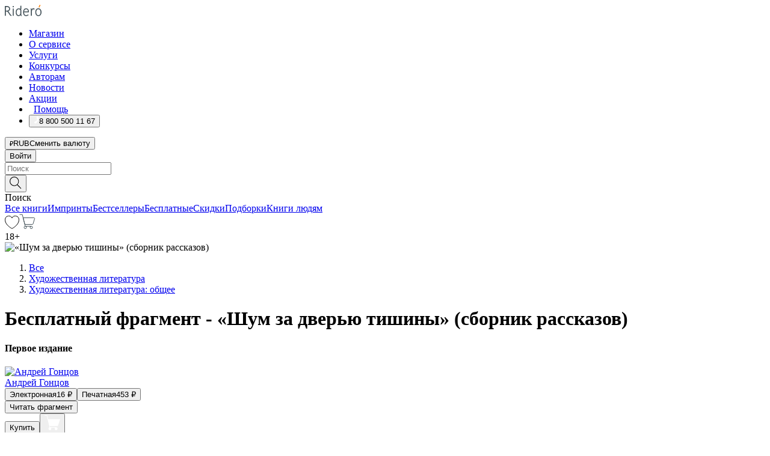

--- FILE ---
content_type: text/html; charset=utf-8
request_url: https://ridero.ru/books/shum_za_dveryu_tishiny_sbornik_rasskazov/freeText/
body_size: 48625
content:
<!DOCTYPE html><html lang="ru"><head><meta charSet="utf-8"/><meta name="viewport" content="width=device-width"/><head itemscope="" itemType="http://schema.org/WebSite"></head><link rel="canonical" href="https://ridero.ru/books/shum_za_dveryu_tishiny_sbornik_rasskazov/" itemProp="url"/><title itemProp="name">«Шум за дверью тишины» (сборник рассказов) печатная, электронная: epub, fb2, pdfRead, mobi - купить книгу в интернет магазине, автор Андрей Гонцов - Ridero</title><meta property="og:title" content="«Шум за дверью тишины» (сборник рассказов)"/><meta property="og:description" content="Книга &quot;«Шум за дверью тишины» (сборник рассказов)&quot; - Андрей Гонцов - печатная, электронная: epub, fb2, pdfRead, mobi - бесплатный фрагмент: Две фигуры в белом провожали прозрачным взглядом душу Николая. Он сделал ещё глоток кофе, и сердце стало биться чаще. «Я это всё видел, всё произошло, как в моем сне!» Эти мысли крутились в его голове"/><meta property="og:type" content="website"/><meta name="description" content="Книга &quot;«Шум за дверью тишины» (сборник рассказов)&quot; - Андрей Гонцов - печатная, электронная: epub, fb2, pdfRead, mobi - бесплатный фрагмент: Две фигуры в белом провожали прозрачным взглядом душу Николая. Он сделал ещё глоток кофе, и сердце стало биться чаще. «Я это всё видел, всё произошло, как в моем сне!» Эти мысли крутились в его голове"/><meta property="og:url" content="https://ridero.runull"/><meta property="og:image" content="https://store.ridero.ru/images/h450?bucket=yc:store-raw-data.ridero.store&amp;key=ridero/sku/2022-11/636cae9331f3d9e2e2b45e1d/rev.2025-12-04T10:18:14.151Z/cover-front.png&amp;format=original"/><meta property="fb:app_id" content="1408101656150619"/><meta name="next-head-count" content="12"/><link rel="icon" href="/landings-assets/favicon.ico" sizes="32x32"/><link rel="icon" href="/landings-assets/icon.svg" type="image/svg+xml"/><link rel="apple-touch-icon" href="/landings-assets/apple-touch-icon.png"/><link rel="manifest" href="/landings-assets/manifest.webmanifest"/><script>(function(w,d,s,l,i){w[l]=w[l]||[];w[l].push({'gtm.start':
new Date().getTime(),event:'gtm.js'});var f=d.getElementsByTagName(s)[0],
j=d.createElement(s),dl=l!='dataLayer'?'&l='+l:'';j.async=true;j.src=
'https://www.googletagmanager.com/gtm.js?id='+i+dl;f.parentNode.insertBefore(j,f);
})(window,document,'script','dataLayer','GTM-W8W4JJR');</script><script>window.yaContextCb = window.yaContextCb || []</script><script src="https://yandex.ru/ads/system/context.js" async=""></script><link rel="preload" href="/books/_next/static/css/dcfefc819db52ac5.css" as="style"/><link rel="stylesheet" href="/books/_next/static/css/dcfefc819db52ac5.css" data-n-g=""/><link rel="preload" href="/books/_next/static/css/2b450a0d25d9e285.css" as="style"/><link rel="stylesheet" href="/books/_next/static/css/2b450a0d25d9e285.css" data-n-p=""/><link rel="preload" href="/books/_next/static/css/e2d02bf978064779.css" as="style"/><link rel="stylesheet" href="/books/_next/static/css/e2d02bf978064779.css"/><link rel="preload" href="/books/_next/static/css/e756ab9f5e7b1bc7.css" as="style"/><link rel="stylesheet" href="/books/_next/static/css/e756ab9f5e7b1bc7.css"/><link rel="preload" href="/books/_next/static/css/c048646c009bb34f.css" as="style"/><link rel="stylesheet" href="/books/_next/static/css/c048646c009bb34f.css"/><link rel="preload" href="/books/_next/static/css/7b667b1d37de3d64.css" as="style"/><link rel="stylesheet" href="/books/_next/static/css/7b667b1d37de3d64.css"/><link rel="preload" href="/books/_next/static/css/0e6bd8f9367a4207.css" as="style"/><link rel="stylesheet" href="/books/_next/static/css/0e6bd8f9367a4207.css"/><link rel="preload" href="/books/_next/static/css/53d6d70f9664bee3.css" as="style"/><link rel="stylesheet" href="/books/_next/static/css/53d6d70f9664bee3.css"/><noscript data-n-css=""></noscript><script defer="" nomodule="" src="/books/_next/static/chunks/polyfills-c67a75d1b6f99dc8.js"></script><script defer="" src="/books/_next/static/chunks/2137.53b80296d6ba9c2b.js"></script><script defer="" src="/books/_next/static/chunks/7388-86401b0aa5dd82ba.js"></script><script defer="" src="/books/_next/static/chunks/9783.ba6534677bf5bf68.js"></script><script defer="" src="/books/_next/static/chunks/4215-47fcb86a9e6f67de.js"></script><script defer="" src="/books/_next/static/chunks/8905-a643e096ce15e95a.js"></script><script defer="" src="/books/_next/static/chunks/8109-0a6881dbd72adcbe.js"></script><script defer="" src="/books/_next/static/chunks/771-75675317856600a4.js"></script><script defer="" src="/books/_next/static/chunks/1410-94e3b29e5788d2e8.js"></script><script defer="" src="/books/_next/static/chunks/26.7712fb9e58d189ae.js"></script><script defer="" src="/books/_next/static/chunks/1725.e27887932b20fb66.js"></script><script defer="" src="/books/_next/static/chunks/7707.c09978c2e53d7c8d.js"></script><script defer="" src="/books/_next/static/chunks/197.b4a16c3d9d11057a.js"></script><script src="/books/_next/static/chunks/webpack-1f83bb290f79584e.js" defer=""></script><script src="/books/_next/static/chunks/framework-0e97196476b5bb89.js" defer=""></script><script src="/books/_next/static/chunks/main-d2450628c5215066.js" defer=""></script><script src="/books/_next/static/chunks/pages/_app-c559881fd07088d4.js" defer=""></script><script src="/books/_next/static/chunks/9637-ebde370cafb9e36e.js" defer=""></script><script src="/books/_next/static/chunks/6297-d122726ac0faeb28.js" defer=""></script><script src="/books/_next/static/chunks/5935-b04ea13bb5e10f4e.js" defer=""></script><script src="/books/_next/static/chunks/4962-f31ba37fd2f4fc3f.js" defer=""></script><script src="/books/_next/static/chunks/3748-7298fc7a229b61c8.js" defer=""></script><script src="/books/_next/static/chunks/pages/%5Bslug%5D/freeText-a05d37c0da485744.js" defer=""></script><script src="/books/_next/static/tZI593cusP4QKTYZzoDH1/_buildManifest.js" defer=""></script><script src="/books/_next/static/tZI593cusP4QKTYZzoDH1/_ssgManifest.js" defer=""></script></head><body><noscript><iframe src="https://www.googletagmanager.com/ns.html?id=GTM-W8W4JJR"
              height="0" width="0" style="display:none;visibility:hidden"></iframe></noscript><div id="__next" data-reactroot=""><div><div class="pageLayout_wrap__DMOvn"><div class="TopHeader_header__7jtUG"><div class="TopHeader_headerInner__7k_BX"><div class="TopHeader_headerWrap__uxyTQ"><div class="TopHeader_container__xYiBj"><div class="TopHeaderLogo_logo__VHCiO TopHeader_logo__MFfsk"><a href="https://ridero.ru/" class="TopHeaderLogo_logoLink__h8edO" aria-label="Rideró"><svg aria-hidden="true" width="61" height="19" viewBox="0 0 61 19" fill="none" xmlns="http://www.w3.org/2000/svg"><path d="M14.8444 6.19519H13.2144V18.3513H14.8444V6.19519Z" fill="#46545B"></path><path d="M14.0188 1.9364C13.4025 1.9364 12.9009 2.43875 12.9009 3.05637C12.9009 3.67399 13.4025 4.17666 14.0188 4.17666C14.6352 4.17666 15.1365 3.67399 15.1365 3.05637C15.1365 2.43875 14.6352 1.9364 14.0188 1.9364Z" fill="#46545B"></path><path d="M27.39 15.9133C27.39 11.1024 27.3562 6.29013 27.3921 1.47937C26.8476 1.557 26.304 1.64055 25.76 1.72167V6.77382C24.997 6.16763 24.0967 5.86057 23.0786 5.86057C21.0936 5.86057 18.1406 7.59625 18.1406 12.3778C18.1406 15.8196 19.518 18.7692 22.9534 18.7692C24.1094 18.7692 25.2375 18.1856 26.0252 17.1936C26.2584 17.791 26.6175 18.286 27.0424 18.7686C27.4623 18.6244 27.8833 18.4824 28.3077 18.352C27.7681 17.5822 27.39 16.8673 27.39 15.9133ZM25.7397 14.1154C25.581 16.0714 24.2621 17.2406 23.0786 17.2406C20.5376 17.2406 19.7288 14.4491 19.7288 12.3568C19.7288 10.3974 20.6569 7.34761 23.0542 7.34761C23.0618 7.34793 23.0763 7.35365 23.0786 7.34761C24.6687 7.34761 25.5328 8.57523 25.7391 8.91055L25.7397 14.1154Z" fill="#46545B"></path><path d="M39.9819 10.182C39.6163 7.64918 37.9363 5.8396 35.2908 5.8396C33.3059 5.8396 30.3525 7.57528 30.3525 12.3568C30.3525 14.4583 30.9039 16.1641 31.9471 17.2901C32.8191 18.2307 34.0062 18.7483 35.2908 18.7483C36.8396 18.7483 38.4014 18.0361 39.6208 17.1119C39.3579 16.7407 39.0894 16.3735 38.8251 16.0033C38.4056 16.2543 37.9865 16.5045 37.5387 16.7033C36.7358 17.0596 35.9791 17.2406 35.2908 17.2406C34.1709 17.2406 33.3052 16.7274 32.7158 15.7151C32.2513 14.9162 31.9794 13.8219 31.9445 12.6191C34.6153 12.6191 37.2861 12.6185 39.9569 12.6191C40.0815 11.8191 40.0998 10.9831 39.9819 10.182ZM37.9944 8.95563C38.2657 9.5415 38.4171 10.2661 38.4469 11.1114H32.0428C32.2233 9.37772 33.3468 7.32664 35.3117 7.32664C36.5927 7.32664 37.4925 7.87194 37.9944 8.95563Z" fill="#46545B"></path><path d="M47.3076 5.79797C46.2986 5.79797 45.3809 6.34637 44.7453 7.31582C44.5577 6.79977 44.2389 6.37701 43.8899 5.95656C43.4827 6.09758 42.6665 6.35597 42.6665 6.35597C42.794 6.63997 43.0857 7.1065 43.1742 7.40601C43.2642 7.70831 43.3719 8.17732 43.3719 8.69586V18.3304H45.002V11.3527C45.002 10.2451 45.2428 9.22964 45.6795 8.49359C46.0857 7.80865 46.6269 7.43141 47.2036 7.43141C47.9087 7.43141 48.2885 7.64264 48.8965 8.19194C49.1419 7.66479 49.3843 7.13463 49.6062 6.59707C48.9363 6.03488 48.3753 5.79797 47.3076 5.79797Z" fill="#46545B"></path><path d="M59.5415 7.58859C58.6029 6.43401 57.2708 5.79797 55.7903 5.79797C54.3086 5.79797 52.9872 6.42988 52.0695 7.57748C51.1366 8.74349 50.6436 10.3741 50.6436 12.2939C50.6436 14.2138 51.1366 15.8447 52.0695 17.0107C52.9878 18.1583 54.3092 18.7902 55.7903 18.7902C57.2809 18.7902 58.6162 18.1519 59.5498 16.9935C60.4985 15.8167 60.9998 14.1846 60.9998 12.273C60.9998 10.3829 60.4953 8.76285 59.5415 7.58859ZM59.3698 12.3149C59.3698 14.4685 58.3568 17.3244 55.7903 17.3244C53.2303 17.3244 52.2742 14.4732 52.2742 12.3358C52.2742 10.1971 53.2342 7.36853 55.7903 7.36853C58.3403 7.36853 59.3698 10.1611 59.3698 12.3149Z" fill="#46545B"></path><path d="M57.8763 0L56.1924 3.98705L57.2799 4.57387L59.3986 0.673826L57.8763 0Z" fill="#FF7E00"></path><path d="M9.21359 15.5437L7.14621 12.4774C6.7236 11.8506 6.41687 11.277 5.64498 10.8352C6.18381 10.6713 6.67036 10.4334 7.10338 10.1193C8.1663 9.34855 8.81116 7.94002 8.81116 6.64617C8.81116 4.12521 6.65226 2.07422 3.9987 2.07422H0V18.3095H1.63004V11.2384C1.63004 11.2384 2.05987 11.2384 2.66682 11.2384C3.79366 11.2384 4.40578 11.4095 5.00866 12.2997L8.13462 16.9155C8.57549 17.5478 8.97762 17.9318 9.49793 18.1822C9.53992 18.2024 9.58216 18.2212 9.62461 18.2386C9.87139 18.3397 10.1934 18.3763 10.3923 18.3815C10.5947 18.3867 10.9578 18.3813 10.9578 18.3813L11.2767 17.1013C10.0267 16.9155 9.74504 16.306 9.21359 15.5437ZM1.63004 9.64199V3.70765H3.9987C5.62381 3.70765 7.18113 4.95311 7.18113 6.64618C7.18113 8.34566 5.63699 9.64199 3.9987 9.64199H1.63004Z" fill="#46545B"></path></svg></a></div><nav class="TopHeader_nav__GQNQx"><ul class="TopHeaderNavigation_navList__2ns5G"><li class="TopHeaderNavigation_navItem__hq3Ns"><a href="https://ridero.ru/books/" class="TopHeaderNavigation_navLink__pDas_">Магазин</a></li><li class="TopHeaderNavigation_navItem__hq3Ns"><a href="https://ridero.ru/l/about" class="TopHeaderNavigation_navLink__pDas_">О сервисе</a></li><li class="TopHeaderNavigation_navItem__hq3Ns"><a href="https://ridero.ru/services/" class="TopHeaderNavigation_navLink__pDas_">Услуги</a></li><li class="TopHeaderNavigation_navItem__hq3Ns"><a href="https://ridero.ru/l/ridero_contests/" class="TopHeaderNavigation_navLink__pDas_">Конкурсы</a></li><li class="TopHeaderNavigation_navItem__hq3Ns"><a href="https://ridero.ru/tools" class="TopHeaderNavigation_navLink__pDas_">Авторам</a></li><li class="TopHeaderNavigation_navItem__hq3Ns"><a href="https://ridero.ru/blog/" class="TopHeaderNavigation_navLink__pDas_">Новости</a></li><li class="TopHeaderNavigation_navItem__hq3Ns"><a href="https://ridero.ru/l/promo/" class="TopHeaderNavigation_navLink__pDas_">Акции</a></li><li class="TopHeaderNavigation_navItem__hq3Ns"><a href="https://ridero.ru/faq/" class="TopHeaderNavigation_navLink__pDas_ TopHeaderNavigation_navLinkHelp__EeweN"><span class="TopHeaderNavigation_navLinkShort__Uox_V"><svg width="8" height="12" viewBox="0 0 8 12" fill="none" xmlns="http://www.w3.org/2000/svg"><path d="M3.70781 12C3.02256 12 2.46643 11.4439 2.46643 10.7586C2.46643 10.0734 3.02256 9.51724 3.70781 9.51724C4.39305 9.51724 4.94919 10.0734 4.94919 10.7586C4.94919 11.4439 4.39305 12 3.70781 12ZM5.41925 6.2069C4.87139 6.71255 4.53539 7.04441 4.53539 7.44828V8H2.89746L2.88022 7.44828C2.88022 6.29876 3.6656 5.57379 4.29622 4.99034C4.95746 4.37959 5.36298 3.97159 5.36298 3.31034C5.36298 2.39752 4.62063 1.65517 3.70781 1.65517C2.79498 1.65517 2.05263 2.39752 2.05263 3.31034H0.397461C0.397461 1.48469 1.88215 0 3.70781 0C5.53346 0 7.01815 1.48469 7.01815 3.31034C7.01815 4.72966 6.13181 5.54814 5.41925 6.2069Z" fill="#ffffff"></path></svg></span><span class="TopHeaderNavigation_navLinkShortText__3Jmz1">Помощь</span></a></li><li class="TopHeaderNavigation_navItem__hq3Ns"><button class="TopHeaderNavigation_navLinkPhone__6m9Oh"><span class="TopHeaderNavigation_navLinkShort__Uox_V"><svg width="9" height="12" viewBox="0 0 9 12" fill="none" xmlns="http://www.w3.org/2000/svg"><path fill-rule="evenodd" clip-rule="evenodd" d="M0.999418 9.57944L1.01308 9.56147C1.01308 9.56147 1.88506 8.54428 2.27037 8.08996C2.39749 7.92952 2.57053 7.81165 2.76638 7.7521C2.91659 7.70809 3.07731 7.71645 3.22214 7.77582L3.2473 7.7902C3.36118 7.86173 3.47956 7.92584 3.6017 7.98213C3.72542 8.03191 3.86354 8.03229 3.98754 7.9832C4.11154 7.93411 4.21196 7.83929 4.26808 7.71831C4.47799 7.37469 5.51459 4.9816 5.82514 4.17863C5.85537 4.11579 5.87261 4.04749 5.87582 3.97782C5.87903 3.90815 5.86815 3.83856 5.84383 3.7732C5.69751 3.56513 5.48064 3.41723 5.23352 3.35697L5.17026 3.33397C5.01566 3.26842 4.8866 3.15433 4.80257 3.00896C4.71853 2.86358 4.68409 2.69481 4.70443 2.52813C4.72312 2.33907 4.99198 0.787043 5.02433 0.61236C5.03836 0.481737 5.09235 0.358625 5.17893 0.25982C5.26551 0.161015 5.38047 0.0913302 5.50812 0.0602737C5.88417 -0.0306769 6.2778 -0.0185079 6.64752 0.0954981L6.73881 0.127847C7.03437 0.202863 7.30505 0.354154 7.5238 0.566593C7.74255 0.779033 7.90169 1.04518 7.98532 1.33841C8.26352 2.39873 7.90624 4.1851 6.89265 6.80176C5.8086 9.59741 4.07471 11.2364 3.24371 11.4643C2.48243 11.6728 1.494 10.9172 1.13528 10.5183C1.01096 10.3995 0.93002 10.2425 0.905392 10.0723C0.880765 9.90212 0.913869 9.7286 0.999418 9.57944Z" fill="#ffffff"></path></svg></span><span class="TopHeaderNavigation_navLinkShortText__3Jmz1">8 800 500 11 67</span></button></li></ul></nav><div class="CurrencySwitcher_switcher__gZAO7 TopHeader_currencySwitcherDesktop__DtLAC"><button class="CurrencySwitcher_button__Vh4Mh CurrencySwitcher_button-grey__l_wmE" type="button" aria-label="Сменить валюту"><span class="CurrencySwitcher_iconWrap__8icMU"><svg class="CurrencySwitcher_iconRub__HaIiA" width="6" height="8" aria-hidden="true" xmlns="http://www.w3.org/2000/svg" viewBox="0 0 6 8" fill="none"><path d="M0 4.11848H0.884328V0.180536C1.19776 0.112835 1.52985 0.067701 1.8806 0.0451339C2.23881 0.0150445 2.59701 0 2.95522 0C3.34328 0 3.72015 0.0376116 4.08582 0.112835C4.45149 0.180536 4.77612 0.304654 5.0597 0.485191C5.34328 0.665727 5.5709 0.913963 5.74254 1.2299C5.91418 1.53832 6 1.93324 6 2.41467C6 2.88105 5.91045 3.27221 5.73134 3.58815C5.55224 3.90409 5.31716 4.15985 5.02612 4.35543C4.73507 4.55101 4.40299 4.69394 4.02985 4.7842C3.66418 4.86695 3.29104 4.90832 2.91045 4.90832H1.95896V5.73202H3.99627V6.52186H1.95896V8H0.884328V6.52186H0V5.73202H0.884328V4.90832H0V4.11848ZM3 0.925247C2.79851 0.925247 2.60075 0.932769 2.40672 0.947814C2.22015 0.962859 2.0709 0.977903 1.95896 0.992948V4.11848H2.85448C3.09328 4.11848 3.33209 4.09591 3.5709 4.05078C3.8097 3.99812 4.02239 3.90785 4.20896 3.77997C4.40299 3.65209 4.5597 3.47908 4.6791 3.26093C4.79851 3.04278 4.85821 2.76822 4.85821 2.43724C4.85821 2.14386 4.8097 1.90315 4.71269 1.71509C4.61567 1.51951 4.48134 1.3653 4.3097 1.25247C4.14552 1.13211 3.94776 1.04937 3.71642 1.00423C3.49254 0.951575 3.25373 0.925247 3 0.925247Z" fill="currentColor"></path></svg></span><span class="CurrencySwitcher_label__oMdHx">RUB</span><span class="CurrencySwitcher_tooltip__DVSWO">Сменить валюту</span></button><span class="CurrencySwitcher_divider__ptQYf"></span></div><div class="TopHeaderCabinet_login__o0TRe"><button class="Button_btn___Pcmr" type="button">Войти</button></div></div></div></div></div><div class="SubHeader_subheader__hiKZd"><div class="SubHeader_inner__FDTXj"><div class="SubHeader_wrap__bimf7"><div class="SubHeader_left__r0BZm"><div id="searchForm" class="SearchForm_searchForm__DYnFs SearchForm_empty__MlNmz" tabindex="0" role="button" itemscope="" itemType="http://schema.org/WebSite"><form itemProp="potentialAction" itemscope="" itemType="http://schema.org/SearchAction"><div class="SearchForm_search__input__F1d7D"><meta itemProp="target" content="/books/?q={q}"/><div role="combobox" aria-haspopup="listbox" aria-owns="react-autowhatever-1" aria-expanded="false"><div class="Input_inputWrap__0qfZ2 Input_inputWrap_small__wLsKj"><input type="search" itemProp="query-input" placeholder="Поиск" name="q" value="" tabindex="-1" autoComplete="off" aria-autocomplete="list" aria-controls="react-autowhatever-1" id="search-form-autosuggest" class="Input_input__NOrOk Input_input_small__iull9"/></div><div id="react-autowhatever-1" role="listbox" class="Autocomplete_suggestionsContainer__GjSHx SearchForm_searchForm__suggestionsContainer__LKtOd"></div></div></div><div class="SearchForm_searchForm__btn__VwG_e"><button class="Button_no-style__PMMfD Button_btn__aG4OC" aria-label="Поиск" type="submit"><svg fill="none" width="20" height="20" viewBox="0 0 20 20" xmlns="http://www.w3.org/2000/svg"><path d="m18.978 19.027-5.693-5.843a7.895 7.895 0 0 0 2.083-5.342A7.767 7.767 0 0 0 7.683 0 7.751 7.751 0 0 0 .001 7.842a7.747 7.747 0 0 0 7.682 7.842 7.668 7.668 0 0 0 4.806-1.715l5.724 5.874a.5.5 0 0 0 .398.156.639.639 0 0 0 .398-.156.566.566 0 0 0-.03-.816ZM1.133 7.842a6.658 6.658 0 0 1 6.583-6.717A6.642 6.642 0 0 1 14.3 7.842a6.636 6.636 0 0 1-4.042 6.188 6.642 6.642 0 0 1-2.542.53 6.66 6.66 0 0 1-6.583-6.718Z" fill="#000"></path></svg></button></div><div class="SearchForm_searchForm__toggle__SKeJk">Поиск</div></form></div></div><div class="SubHeader_center__XVjRE SubHeader_nav__AoItH"><a class="SubHeader_navLink__UawM3" href="/books/">Все книги</a><a class="SubHeader_navLink__UawM3" href="https://ridero.ru/imprint/">Импринты</a><a class="SubHeader_navLink__UawM3" href="https://ridero.ru/listing/bestsellers/">Бестселлеры</a><a class="SubHeader_navLink__UawM3" href="https://ridero.ru/books/catalog/free/">Бесплатные</a><a class="SubHeader_navLink__UawM3" href="https://ridero.ru/listing/discount/">Скидки</a><a class="SubHeader_navLink__UawM3" href="https://ridero.ru/listing/">Подборки</a><a class="SubHeader_navLink__UawM3" href="https://ridero.ru/l/books_for_people/" target="_blank" rel="noreferrer noopener">Книги людям</a></div><div class="SubHeader_right__nXz6A"><a class="SubHeader_iconLink__ERJse SubHeader_like__kqnYf" href="https://ridero.ru/books/likes/" aria-label="Перейти в избранное"><svg width="24" height="22" viewBox="0 0 24 22" fill="none" xmlns="http://www.w3.org/2000/svg" stroke="#000"><path d="M11.541 3.13708L11.9783 3.92633L12.4156 3.13708C13.2798 1.57763 15.1456 0.5 17.2717 0.5C18.9655 0.5 20.9147 1.15492 22.1665 2.65112C23.3983 4.1233 24.0362 6.50973 22.9302 10.1554C21.7714 13.7195 19.0065 16.5656 16.4826 18.5376C15.2258 19.5196 14.042 20.2744 13.173 20.7834C12.7388 21.0377 12.3839 21.2301 12.1388 21.3585C12.0785 21.39 12.0248 21.4177 11.9783 21.4415C11.9318 21.4177 11.8781 21.39 11.8178 21.3585C11.5727 21.2301 11.2178 21.0377 10.7836 20.7834C9.91457 20.2744 8.73084 19.5196 7.47398 18.5376C4.9509 16.5663 2.18703 13.7214 1.02758 10.1589C-0.0196823 6.51214 0.617393 4.12274 1.83691 2.64903C3.07424 1.15379 4.99276 0.5 6.68493 0.5C8.81097 0.5 10.6768 1.57763 11.541 3.13708Z" stroke="inherit" fill=""></path></svg></a><a class="SubHeader_iconLink__ERJse SubHeader_cart__0GgJ0" href="https://ridero.ru/books/cart/" aria-label="Перейти в корзину"><svg width="27" height="25" viewBox="0 0 27 25" fill="none" xmlns="http://www.w3.org/2000/svg"><path d="M1 1H5.00277L10.0062 20.5H20" stroke="#46545B" stroke-linecap="round"></path><path d="M24.6532 6.5H6.41602L9.25636 17.5H21.9327C22.3736 17.5 22.7624 17.2113 22.89 16.7893L25.6104 7.78934C25.8045 7.1473 25.3239 6.5 24.6532 6.5Z" stroke="#46545B"></path><circle cx="10" cy="22.5" r="2" stroke="#46545B"></circle><circle cx="20" cy="22.5" r="2" stroke="#46545B"></circle></svg></a></div></div></div></div><script type="application/ld+json">{"@context":"http://schema.org","@type":"Book","name":"«Шум за дверью тишины» (сборник рассказов)","author":{"@type":"Person","name":"Андрей Гонцов"},"url":"https://ridero.ru/books/shum_za_dveryu_tishiny_sbornik_rasskazov/","workExample":[{"@type":"Book","isbn":"978-5-0059-2055-3","bookFormat":"http://schema.org/EBook","potentialAction":{"@type":"ReadAction","target":{"@type":"EntryPoint","actionPlatform":["http://schema.org/DesktopWebPlatform","http://schema.org/AndroidPlatform"]},"expectsAcceptanceOf":{"@type":"Offer","itemCondition":"new","Price":16,"priceCurrency":"RUB","eligibleRegion":{"@type":"Country","name":"RU-RU"},"availability":"http://schema.org/InStock"}}},{"@type":"Book","isbn":"978-5-0059-2055-3","bookFormat":"http://schema.org/Paperback","potentialAction":{"@type":"ReadAction","target":{"@type":"EntryPoint","actionPlatform":["http://schema.org/DesktopWebPlatform","http://schema.org/AndroidPlatform"]},"expectsAcceptanceOf":{"@type":"Offer","itemCondition":"new","Price":453,"priceCurrency":"RUB","eligibleRegion":{"@type":"Country","name":"RU-RU"},"availability":"http://schema.org/InStock"}}}]}</script><div><div class="BookLandingInfo_bookLandingInfo__CFRv0"><div class="BookLandingInfo_bookLandingInfo__left__bKqJe BookLandingInfo_bookLandingInfo__digital__25g1L"><div class="BookLandingInfo_bookLandingInfo__left-wrap__5E_u3"><div class="BookCover_cover__E4gAO BookCover_cover_digital__0_G9M"><div class="BookCover_cover__img__BEaFr"><div class="BookCover_cover-spin__lHnG_"></div><div class="BookCover_cover_ageRating__NDgCl">18<!-- -->+</div><picture><source srcSet="https://store.ridero.ru/images/w200?bucket=yc:store-raw-data.ridero.store&amp;key=ridero/sku/2022-11/636cae9331f3d9e2e2b45e1d/rev.2025-12-04T10:18:14.151Z/cover-front.png&amp;format=original" media="(max-width: 960px)"/><img src="https://store.ridero.ru/images/w350?bucket=yc:store-raw-data.ridero.store&amp;key=ridero/sku/2022-11/636cae9331f3d9e2e2b45e1d/rev.2025-12-04T10:18:14.151Z/cover-front.png&amp;format=original" alt="«Шум за дверью тишины» (сборник рассказов)"/></picture></div></div></div></div><div class="BookLandingInfo_bookLandingInfo__rightTop__ori9q"><ol itemscope="" itemType="http://schema.org/BreadcrumbList" class="BreadCrumbs_breadCrumbs__pTwzt"><li itemProp="itemListElement" itemscope="" itemType="http://schema.org/ListItem"><a href="/books/" target="_blank" itemProp="item" rel="noopener noreferrer"><span itemProp="name">Все</span></a><meta itemProp="position" content="1"/></li><li itemProp="itemListElement" itemscope="" itemType="http://schema.org/ListItem"><a href="/books/catalog/fiction-related-items" target="_blank" itemProp="item" rel="noopener noreferrer"><span itemProp="name">Художественная литература</span></a><meta itemProp="position" content="2"/></li><li itemProp="itemListElement" itemscope="" itemType="http://schema.org/ListItem"><a href="/books/catalog/fiction-general-literary" target="_blank" itemProp="item" rel="noopener noreferrer"><span itemProp="name">Художественная литература: общее</span></a><meta itemProp="position" content="3"/></li></ol><h1 class="BookLandingInfo_book-title__gJ_7Y">Бесплатный фрагмент - «Шум за дверью тишины» (сборник рассказов)</h1><h4>Первое издание</h4><div class="BookLandingInfo_authorBlock__N2Pgv"><a class="AboutAuthor_authorLink__CmNUz AboutAuthor_haveUri__2FrVa" href="https://ridero.ru/author/goncov_andrei_alekseevich_ek1bj/"><div class="AboutAuthor_authorFlex__xPHMd AboutAuthor_authorFlexTop__ITaLS"><div class="AboutAuthor_authorUserPic__FOmVT AboutAuthor_authorUserPic_small__W8e2L"><img src="https://store.ridero.ru/images/w450?bucket=yc:store-user-data.ridero.store&amp;key=ridero/images/6539f6def61cc030f6323f10/2023-10-26T05:20:08.757Z-RmG.jpg&amp;format=original" class="AboutAuthor_authorUserPicImg__KpCcK AboutAuthor_authorUserPic_small__W8e2L" alt="Андрей Гонцов"/></div><span class="AboutAuthor_authorNameLink__Y4Q1x">Андрей Гонцов</span></div></a></div></div><div class="BookLandingInfo_bookLandingInfo__rightBottom___ak7e"><div class="Controls_controls___H3MH"><button class="Controls_controls__button__efLPi Controls_controls__button_active__VNoD3"><span class="Controls_spinner__MVqo9"><div class="LoadSpinnerNext_loader__uEvxv"></div></span><span class="Controls_controls__typeText__9Zx1U">Электронная</span><span class="Controls_controls__priceText__gc8Vz"><span>16<!-- --> <!-- -->₽</span></span></button><button class="Controls_controls__button__efLPi"><span class="Controls_spinner__MVqo9"><div class="LoadSpinnerNext_loader__uEvxv"></div></span><span class="Controls_controls__typeText__9Zx1U">Печатная</span><span class="Controls_controls__priceText__gc8Vz"><span>453<!-- --> <!-- -->₽</span></span></button></div><div class="ActionControls_wrapper__xyxKv"><div class="ActionControls_topBlock__ff5oV"><a href="/books/shum_za_dveryu_tishiny_sbornik_rasskazov/freeText/#freeTextContainer"><button class="Button_big__8gulZ Button_full__9KtTs Button_outline__mwB3f Button_btn__aG4OC" type="button">Читать фрагмент</button></a></div><div class="ActionControls_bottomBlock__LVvPs ActionControls_bottomBlock_buy__HkWIN"><button class="Button_big__8gulZ Button_full__9KtTs Button_btn__aG4OC" type="button"><span class="ActionControls_btnPrice__hiGA4">Купить </span></button><button class="Button_big__8gulZ Button_full__9KtTs Button_btn__aG4OC" aria-label="Добавить в корзину" type="button"><svg width="26" height="25" viewBox="0 0 26 25" fill="none" xmlns="http://www.w3.org/2000/svg"><path d="M26 6.697H6.1L4.5 0H0v1h3.7l4.6 19.29c-1.3.4-2 1.7-1.6 2.998.4 1.3 1.7 2 2.9 1.6 1.3-.4 2-1.7 1.6-2.999-.1-.3-.2-.5-.4-.8h6.6c-.8 1.1-.6 2.6.5 3.399 1 .8 2.5.6 3.3-.5.8-1.1.6-2.598-.5-3.398-.4-.3-.9-.5-1.4-.5h-10l-.5-1.899h13.3L26 6.697Z" fill="#fff"></path></svg></button></div></div><div class="BookLandingInfo_bookDetails__X4nGy BookLandingInfo_bookDetailsWithMarginTop__F0GxR"><p class="BookLandingInfo_bookDetailsInfo__xacqH">Объем:<!-- --> <!-- -->46<!-- --> <!-- -->бумажных стр.</p><p class="BookLandingInfo_bookDetailsInfo__xacqH">Формат:<!-- --> <!-- -->epub, fb2, pdfRead, mobi</p><a class="BookLandingInfo_moreDetailsBtn__QQAf9" href="/books/shum_za_dveryu_tishiny_sbornik_rasskazov/#moreDetails">Подробнее</a></div></div><div class="BookLandingInfo_bookLandingInfo__desktopRight__p7EIc"><div class="BookLandingInfo_author-name-star__0rgX7"><a class="BookLandingInfo_rating-star__0AlQn" href="/books/shum_za_dveryu_tishiny_sbornik_rasskazov/#reviews"><span class="Stars_stars__OmH_J"><svg class="Stars_star__VKGuM" width="12" height="11" viewBox="0 0 12 11" fill="none" xmlns="http://www.w3.org/2000/svg"><path d="M6 0L7.854 3.6204L12 4.20452L9 7.02103L9.708 11L6 9.1204L2.292 11L3 7.02103L0 4.20452L4.146 3.6204L6 0Z" fill="black"></path></svg><svg class="Stars_star__VKGuM" width="12" height="11" viewBox="0 0 12 11" fill="none" xmlns="http://www.w3.org/2000/svg"><path d="M6 0L7.854 3.6204L12 4.20452L9 7.02103L9.708 11L6 9.1204L2.292 11L3 7.02103L0 4.20452L4.146 3.6204L6 0Z" fill="black"></path></svg><svg class="Stars_star__VKGuM" width="12" height="11" viewBox="0 0 12 11" fill="none" xmlns="http://www.w3.org/2000/svg"><path d="M6 0L7.854 3.6204L12 4.20452L9 7.02103L9.708 11L6 9.1204L2.292 11L3 7.02103L0 4.20452L4.146 3.6204L6 0Z" fill="black"></path></svg><svg class="Stars_star__VKGuM" width="12" height="11" viewBox="0 0 12 11" fill="none" xmlns="http://www.w3.org/2000/svg"><path d="M6 0L7.854 3.6204L12 4.20452L9 7.02103L9.708 11L6 9.1204L2.292 11L3 7.02103L0 4.20452L4.146 3.6204L6 0Z" fill="black"></path></svg><svg class="Stars_star__VKGuM" width="12" height="11" viewBox="0 0 12 11" fill="none" xmlns="http://www.w3.org/2000/svg"><path d="M6 0L7.854 3.6204L12 4.20452L9 7.02103L9.708 11L6 9.1204L2.292 11L3 7.02103L0 4.20452L4.146 3.6204L6 0Z" fill="black"></path></svg></span><span class="BookLandingInfo_avgReviewRating__xXAxU">5.0</span><span class="BookLandingInfo_totalReviewCount__iLcxF">47</span></a><a class="BookLandingInfo_rateBtn__AcRWr" href="/books/shum_za_dveryu_tishiny_sbornik_rasskazov/#addReviewForm">Оценить</a><div class="BookLandingInfo_social__UcXYZ"><button class="BookLandingInfo_likeBtn__XPiGR" type="button" aria-label="Добавить в избранное"><svg width="24" height="22" viewBox="0 0 24 22" fill="none" xmlns="http://www.w3.org/2000/svg" stroke="#000"><path d="M11.541 3.13708L11.9783 3.92633L12.4156 3.13708C13.2798 1.57763 15.1456 0.5 17.2717 0.5C18.9655 0.5 20.9147 1.15492 22.1665 2.65112C23.3983 4.1233 24.0362 6.50973 22.9302 10.1554C21.7714 13.7195 19.0065 16.5656 16.4826 18.5376C15.2258 19.5196 14.042 20.2744 13.173 20.7834C12.7388 21.0377 12.3839 21.2301 12.1388 21.3585C12.0785 21.39 12.0248 21.4177 11.9783 21.4415C11.9318 21.4177 11.8781 21.39 11.8178 21.3585C11.5727 21.2301 11.2178 21.0377 10.7836 20.7834C9.91457 20.2744 8.73084 19.5196 7.47398 18.5376C4.9509 16.5663 2.18703 13.7214 1.02758 10.1589C-0.0196823 6.51214 0.617393 4.12274 1.83691 2.64903C3.07424 1.15379 4.99276 0.5 6.68493 0.5C8.81097 0.5 10.6768 1.57763 11.541 3.13708Z" stroke="inherit" fill=""></path></svg></button><div class="Share_share__ygt1N"><button class="Share_shareIcon__P9x34" type="button" aria-label="Поделиться"><svg width="24" height="26" viewBox="0 0 24 26" fill="none" xmlns="http://www.w3.org/2000/svg" stroke="black"><path d="M19.3327 8.33333C21.3577 8.33333 22.9993 6.69171 22.9993 4.66667C22.9993 2.64162 21.3577 1 19.3327 1C17.3076 1 15.666 2.64162 15.666 4.66667C15.666 6.69171 17.3076 8.33333 19.3327 8.33333Z" stroke="inherit" stroke-linecap="round" stroke-linejoin="round"></path><path d="M4.66667 16.8889C6.69171 16.8889 8.33333 15.2473 8.33333 13.2222C8.33333 11.1972 6.69171 9.55556 4.66667 9.55556C2.64162 9.55556 1 11.1972 1 13.2222C1 15.2473 2.64162 16.8889 4.66667 16.8889Z" stroke="inherit" stroke-linecap="round" stroke-linejoin="round"></path><path d="M19.3327 25.4444C21.3577 25.4444 22.9993 23.8028 22.9993 21.7778C22.9993 19.7527 21.3577 18.1111 19.3327 18.1111C17.3076 18.1111 15.666 19.7527 15.666 21.7778C15.666 23.8028 17.3076 25.4444 19.3327 25.4444Z" stroke="inherit" stroke-linecap="round" stroke-linejoin="round"></path><path d="M7.83203 15.0678L16.1798 19.9322" stroke="inherit" stroke-linecap="round" stroke-linejoin="round"></path><path d="M16.1676 6.51222L7.83203 11.3767" stroke="inherit" stroke-linecap="round" stroke-linejoin="round"></path></svg></button><div class="Share_shareBtn__DBN3h"><div class="a2a_kit a2a_kit_size_32 a2a_default_style" data-url="https://ridero.ru/books/shum_za_dveryu_tishiny_sbornik_rasskazov/"><a class="a2a_button_vk"></a><a class="a2a_button_odnoklassniki"></a><a class="a2a_button_whatsapp"></a><a class="a2a_button_telegram"></a><a class="a2a_button_viber"></a><a class="a2a_button_twitter"></a><a class="a2a_button_copy_link"></a></div></div></div></div></div></div><div class="BookLandingInfo_bookTags__qO359"><div class="BookTags_tagBlock__K_KhF"></div></div><div class="ReportButton_reportBtnWrapper__HJvy8"><button class="ReportButton_reportBtn__Qcd4C">Пожаловаться</button></div></div></div><div class="BookInformationTabs_container__TI6A3"><div class="BookInformationTabs_BookInformationTabs__5f70o"><a class="BookInformationTabs_btn__RRfIN BookInformationTabs_btnAvailable__0DWkt" href="/books/shum_za_dveryu_tishiny_sbornik_rasskazov/">О книге</a><a class="BookInformationTabs_btn__RRfIN BookInformationTabs_btnAvailable__0DWkt" href="/books/shum_za_dveryu_tishiny_sbornik_rasskazov/#reviews">отзывы</a><a class="BookInformationTabs_btn__RRfIN BookInformationTabs_btnAvailable__0DWkt" href="/books/shum_za_dveryu_tishiny_sbornik_rasskazov/contents/#tocList">Оглавление</a><a class="BookInformationTabs_btn__RRfIN BookInformationTabs_btnAvailable__0DWkt BookInformationTabs_btnActive__fwPdC" href="/books/shum_za_dveryu_tishiny_sbornik_rasskazov/freeText/#freeTextContainer"><span>Читать фрагмент</span></a></div></div><div class="BookFreeText_bookInfo__g_7O_"><div class="BookFreeText_freeTextContainer__mJUd1" id="freeTextContainer"><div class="BookFreeText_text__K8Ol4" id="text"><div class="BookFreeText_text__inner__jWt1R BookFreeText_blur__KlurN"><div><div class="preview-fragment"><p class="H1" parhashid="P3bGxR46dFfVV-rVeMfuH" id="tocForcedId0"><span class="Bold">«Шум за дверью тишины»</span></p>
<p class="H2" parhashid="QhvY3bCLGYlORMZ0TsqOK" id="tocForcedId1"><span class="Bold">«Несчастный человек»</span></p>
<p class="Main" parhashid="uVus1xXLFMJgnLwMiBWSF">Две фигуры в белом провожали прозрачным взглядом душу Николая.</p>
<p class="Main" parhashid="C3dbORbvtoFb53fSIlss1">— Это он? — спросил первый, встряхивая крыльями. — Да, это он, — утвердительно ответил, не отводя взгляда второй от идущей и растерянной фигуры души Николая. <br/>«Прекрасный день, просто прекрасный!» — мысли роились в голове Николая. Молодой парень внешне напоминал счастливого человека. Был, просто добрейшей души. Хорошая работа, молодая жена, ребёнок и всё только начиналось в его жизни. Ему ещё не было и двадцати восьми лет. Жизнь просто кипела вокруг него, внешне казалось, что нет счастливее человека на свете. — Сегодня всё решится, и я смогу осуществить все свои мечты! Побывать на всех континентах, купить большой дом на юге у моря, яхту и вообще займусь благотворительностью, — эти мысли крутились без остановки в его голове и сердце. Он вышел из магазина, аккуратно положил лотерейный билет в карман и отправился в кафе, где планировал за чашкой кофе посмотреть трансляцию розыгрыша, на планшете. Через несколько часов начнётся розыгрыш, восьмисот миллионов рублей. Сомневались почти все его знакомые, но не Николай. Он точно знал, сегодня он точно выиграет. «Это знак свыше. Да, так не бывает, но это произойдет!» Он никому не говорил из своего окружения, все и так знали, что Николай просто помешан на лотерейных играх. Всё окружение, родные и коллеги, друзья и супруга знали, что у Николая есть навязчивая идея выиграть суперприз, сорвать джек-пот. Для этого он и появился видимо на свет, чтобы стать в один момент миллионером! Он играл уже давно в лотереи, билеты стоили недорого и всегда был шанс. Но выигрыша так и не было. Пять долгих лет он каждый день покупал заветный билетик, и каждый день после выпадения чисел просто чернел на глазах. Судорожно рассматривал цифры на экране и сверял их с ч<span class="Mark" data-mark-id="692e70513c3b8acdc6a71bb2" data-mark-score="1" data-mark-type="danger-content">ислам</span>и в своем билете. Паника, досада и понимание того, что сегодня опять не повезло, морально его уничтожило и съедало жизненные силы. Но, сегодня так не будет. Николай зашёл в кафе, его любимый столик был пуст. Присев у окна, достал пачку <span class="Mark" data-mark-id="692e70513c3b8a8523a71bb5" data-mark-score="1" data-mark-type="danger-content">сигар</span>ет, посмотрел на часы. Подошла официантка Леночка — студентка, подрабатывающая в кафе. Леночка и Николай знали друг друга, общие знакомые и он был частым посетителем. Николай поздоровался и попросил кофе. Леночка улыбнулась и сказала, что кофе будет через минуту. Он достал из рабочего портфеля планшет, за<span class="Mark" data-mark-id="692e70513c3b8a6f54a71bb3" data-mark-score="1" data-mark-type="danger-content">курил</span>, достал билет и стал ждать, когда загрузится страница онлайн-розыгрыша. Время остановилось. Николай вспомнил свой сон, который приснился ему сегодня ночью. Кафе, он пьёт кофе, и выпадают числа на экране планшета: пять, четыре, две<span class="Mark" data-mark-id="692e70513c3b8a00f7a71bb4" data-mark-score="1" data-mark-type="danger-content">надцат</span>ь, шесть и восемь. Прилив радости, адреналина и осознание того, что цель достигнута…</p>
<p class="Main" parhashid="lJGoqs2237995PTiYVy4U">На этом моменте он проснулся сегодня утром в холодном поту. Почувствовав, что сон вещий, он встал и пошёл на кухню. Жена спала с дочкой в соседней комнате. Приоткрыв дверь комнаты, он посмотрел на своих родных, близких сердцу и аккуратно закрыл дверь. За столом на кухне он судорожно вспоминал цифры лотерейного билета, даже их записал, чтобы их не забыть. День летел стремительно, после работы он зашел в магазин у дома, купил <span class="Mark" data-mark-id="692e70513c3b8aab6da71bb7" data-mark-score="1" data-mark-type="danger-content">сигар</span>еты и попросил дать ему лотерейный билет. Оплатив покупки, он посмотрел на цифры и был в радостной панике. Набор чисел был тот же в билете, что и во сне. Он шёл в кафе и понимал, что этот день уже видел, как наяву, дежавю. Сон был явью, радуя его всё больше и больше. И он жалел лишь о том, что проснулся раньше и не увидел, что было дальше. «Да это и не нужно», подумал Николай. — «Хорошие моменты лучше пережить наяву, чем во сне». На экране планшета появилась картинка с онлайн-розыгрыша: шары опустились в большой, прозрачный куб и начали в хаотичном движении кружиться. Сделав глоток кофе и затянувшись <span class="Mark" data-mark-id="692e70513c3b8a9401a71bb8" data-mark-score="1" data-mark-type="danger-content">сигар</span>етой, Николай увидел первое число: пять, четыре, две<span class="Mark" data-mark-id="692e70513c3b8a4476a71bb6" data-mark-score="1" data-mark-type="danger-content">надцат</span>ь, шесть и восемь. Николай замер, все числа выпали, и они были в его билете…</p>
<p class="Main" parhashid="RzW1eYHjwil73cYA9Dy_i">Он сделал ещё глоток кофе, и сердце стало биться чаще. «Я это всё видел, всё произошло, как в моем сне!» Эти мысли крутились в его голове с нарастающей путаницей. От счастья и прилива адреналина остановилось сердце. Николай почувствовал это и замер…</p>
<p class="Main" parhashid="B5LZYABaiZVw68BsMOYPo">В глазах потемнело, и как будто его выкинуло из тела и подкинуло ввысь. Он не мог ничего поделать, но всё ощущал и даже слышал, как официантка Леночка кричала, что нужно срочно вызвать скорую помощь…</p>
<p class="Main" parhashid="kOXEYFzVHi84NrVgwDoYc">Дальше он просто плыл в белом свете и смотрел вперёд, не понимая, что он умер…</p>
<p class="Main" parhashid="qhje-oxdxYBftl-kn-EFs">Две фигуры в белом провожали прозрачным взглядом душу Николая. <br/>— Это он? — спросил первый, встряхивая крыльями. — Да это он, — утвердительно ответил, не отводя взгляда второй от идущей и растерянной фигуры души Николая. <br/>— Оно того стоило? Я часто смотрю на счастливых людей и вижу, что они не ценят или не видят своего счастья в жизни, — обмолвился первый. — Смешно и грустно смотреть на них, когда они попадают на небеса. Только тут приходит понимание у многих, что они потеряли в погоне за тленом…</p>
<figure class="Figure"><img src="https://ridero.ru/books/shum_za_dveryu_tishiny_sbornik_rasskazov/image/6593a1636d38030007b88c08"/></figure>
<p class="H2" parhashid="sxEnXRpANQVu0H1wtOr9p" id="tocForcedId2"><span class="Bold">«Очередь»</span></p>
<p class="Main" parhashid="-ANVutRaRe4PE9gApKxqx">Холодное осеннее утро. Алексей, толком не проснувшись, одевался. Так ему казалось, одевала его мама — женщина с усталым лицом и выделяющейся из причёски седой прядью волос. Они торопились.</p>
<p class="Main" parhashid="5y2Su4umDhOaMMXS9Bjc6">— Нужно успеть, сынок, — сказала мама Алексея.</p>
<p class="Main" parhashid="U0jbslecJKYjP-TSwePfO">Алексей надел шапку и вышел в подъезд, следом вышла мать. Они спустились по лестнице на первый этаж, вышли из подъезда, и холод осени окутал их. Холодно и свежо, листья на деревьях почти все опали. Мать заметно торопилась. Алексей не поспевал за ней, но крепко держал маму за руку, чтобы не отставать. Время было около шести утра. Они подходили к жилому зданию. На первых этажах жилого пятиэтажного дома располагался единственный магазин на весь район. Работать магазин начинал с девяти утра. Возле магазина уже была большая очередь, человек шестьдесят. Люди, поёживаясь от холода, нервничали. Кто-то с кем-то спорил или ругался в толпе. — Тише, товарищи, давайте соблюдать дистанцию, не ссорьтесь, всё согласно очереди! — Алексей узнал голос отчима — высокого, крепкого мужчины в пальто, с длинными рыжими усами, колючим взглядом и белым шарфом на шее. — Светлана, мы двадцать вторые в очереди, вот за этой женщиной, её Лидия Михайловна зовут. — Доброе утро, меня зовут Светлана, — поздоровалась мать с женщиной. — Я на работу, вот деньги и карточки, — сказал отчим, обнял маму и исчез в толпе. Народ прибывал. Алексей отходил от толпы на пару метров и понимал, что очередь растёт. И действительно, было видно со стороны, что людей уже намного больше, чем было. Около ста человек стояли и ждали, когда откроется магазин, чтобы в порядке очереди, на талоны, дающие право приобрести в ограниченном количестве необходимые продукты питания. Когда очередь приобрела большое и длинное очертание, Алексей уже не отходил от матери, держал её за руку и думал: «Вот если бы я жил в другой стране, может быть, и не надо было стоять за продуктами по три часа?» — посетила грустная мысль мальчика. Его мама тоже была в своих мыслях и постоянно смотрела вдаль. «Господи, — летели мысли в голове матери Алексея. — Как так вышло: вроде живём в современном обществе, нет <span class="Mark" data-mark-id="692e70513c3b8a670da71bb9" data-mark-score="1" data-mark-type="danger-content">войн</span>ы, победили практически все болезни, а жить по-человечески не можем. Рушился коммунистический строй, разваливалась самая великая и большая страна на планете, кто бы мог подумать или предугадать такое… Мы первые побывали тридцать лет назад в космосе, сейчас не можем прокормить семьи…» Эти мысли не давали покоя Светлане. Она посмотрела на сына. Ей показалось, он стоял и засыпал на ходу. — Бедный ребёнок, — проговорила она вслух и прижала его рукой крепче к себе. Алексей немного замёрз, но не спал, просто закрыл глаза и прижался к матери. Ему казалось, всё происходящее каким-то нереальным и неправдоподобным. Он хотел домой, точнее, хотел в другой мир, где всё будет хорошо и мама будет чаще весёлой, где отчим не будет сутками пропадать на работе, а будет с ним ходить на рыбалку и смотреть мультфильмы. Ему очень хотелось туда, где всё будет по-другому. Но где эта страна или мир, маленький Алексей, к сожалению, не знал. А самое главное, маленький ребёнок не знал, как туда попасть… После трёх часов ожидания толпа оживилась. Время подходило к открытию магазина. Люди в очереди общались о своих житейских заботах или обсуждали происходящее в стране, которая не могла быть прежней, а какой быть новой, ещё не знала…</p>
<p class="Main" parhashid="_yxd0G3cTiSytspscOL_I">Открылась дверь. Из неё вышел заведующий магазином. — Товарищи, прошу минуту внимания! — Заведующий магазином сорванным голосом пытался успокоить всколыхнувшуюся толпу, сначала назад при открытии двери, а потом вперёд. — Товарищи, сегодня завоза хлеба и сахара не будет! Есть макароны, пшено, водка и чай! Всё в ограниченном количестве! — Толпа озверела от такой новости, что сахара и хлеба нет сегодня. Послышались возгласы недовольных, ожидающих людей. — Когда же этот бардак кончится! Как в блокаду по карточкам стоим, по пять часов в очереди и не можем купить хлеб! — Голос звучал как гром и был слышен особенно чётко из других недовольных выкриков в очереди. Женщина преклонных лет возмущалась больше всех и негодовала. Но это всеобщее негодование быстро прошло, очередь тронулась с места. Людей начали впускать в магазин по пят<span class="Mark" data-mark-id="692e70513c3b8aed90a71bba" data-mark-score="1" data-mark-type="danger-content">надцат</span>ь человек, чтобы не допустить давки в зале. Через десять минут начали выходить первые счастливые и довольные покупатели с авоськами и бумажными кулями. Этот день прошёл без массовой давки. Слава богу, ни кто не пострадал в очереди…</p>
<p class="Main" parhashid="qvmc62no1urbt1pYNPv8l">Это время Алексей запомнит на всю оставшуюся жизнь. Он вырос и живёт в другой стране, как и мечтал, где жить стало намного лучше. Когда он стал взрослым и у самого появились дети, он старался не рассказывать о своём детстве. Его дети жили хорошо, и слова «дефицит» и «очередь» им были не знакомы. Страна снова вставала с колен, обретала вновь единство и благополучие для многострадального <span class="Mark" data-mark-id="692e70513c3b8a4aafa71bbb" data-mark-score="1" data-mark-type="danger-content-minjust">русского народа</span> после нищеты и разрухи девяностых. А про очереди за продуктами и нищету тех времён Алексей старался не говорить при детях. Иногда по вечерам дети, засыпая, из своей спальни слышали, как на кухне папа и мама, уверенные в том, что их дети спят, вспоминали о своём детстве.</p>
<p class="Main" parhashid="YTrBzlfal3osvzeM5D1zD">Это время Алексей запомнит, на всю оставшуюся жизнь. Он, вырос и живёт в другой стране, как и мечтал, где жить стало намного лучше. Когда он стал взрослым и у самого появились дети, он старался не рассказывать о своём детстве. Его дети, жили хорошо и слова «дефицит» и «очередь» им были не знакомы. Страна снова вставала с колен. Обретала вновь единство и благополучие для многострадального <span class="Mark" data-mark-id="692e70513c3b8aebfea71bbc" data-mark-score="1" data-mark-type="danger-content-minjust">русского народа</span>, после нищеты и разрухи девяностых. А про очереди за продуктами и нищету тех времён Алексей старался не говорить при детях. Иногда по вечерам дети, засыпая, из своей спальни слышали, как на кухне папа и мама, уверенные в том, что их дети спят, вспоминали о своём детстве.</p>
<figure class="Figure"><img src="https://ridero.ru/books/shum_za_dveryu_tishiny_sbornik_rasskazov/image/6593a3cc6f139500072cb462"/></figure>
<p class="H2" parhashid="KRQTOOPfu46eoEibwvr3v" id="tocForcedId3"><span class="Bold">«Как росли цветы»</span></p>
<p class="Main" parhashid="IP_QyRrmqt7Y0wqwiUpOR">Недавно на одной из пресс-конференций журналисты задали вопрос главе государства:</p>
<p class="Main" parhashid="NrPcARzDylzqZzTZlkplY">— Возможно ли, что <span class="Mark" data-mark-id="692e70513c3b8a44c1a71bbd" data-mark-score="1" data-mark-type="danger-content-minjust">наша страна</span>, может вернуться к коммунистическому строю? На что президент ответил:</p>
<p class="Main" parhashid="BKE0NiiH6_0HPge9ksY0F">— Нет, к сожалению, — и пояснил: — разрыв между социальными классами очень большой. Просто так, у одних отнять всё и раздать другим уже без серьёзных потрясений для страны не получится. Да и вообще — это уже не получится сделать в новых реалиях…</p>
<p class="Main" parhashid="x8ufWFqOKiZDBb-bxCCnS">«Помню в городе, в начале девяностых годов прошлого столетия, открылась новая школа. Школа, построенная по новым стандартам во всех смыслах, по сравнению с учебными заведениями советского союза. Школа, напоминающая современный лицей, с профильным ук<span class="Mark" data-mark-id="692e70513c3b8a4edaa71bbe" data-mark-score="1" data-mark-type="danger-content">лоно</span>м на иностранные языки. Она отличалась какой-то новизной от привычных школ в провинциальном городе. Два спортивных зала, бассейн, большой и малый кинозалы. В штате молодые педагоги, как добрые аниматоры на детском дне рождении. Классы в школе устроены и оборудованы с комфортом и простором. Новые предметы и специализированные подразделения для проведения факультативов. В эту школу пытались отправить своих детей все, кто имел хоть какой-то вес, власть или деньги по меркам провинциального города. Учреждение было платным и соответственно, не все семьи могли себе позволить отдать в эту школу своих детей…»</p>
<p class="Main" parhashid="Qb021upOrvXvJV1aAqdH2">Неизбежно шёл тысяча девятьсот девяносто первый год. Страну трясло от дефицита, безработицы и полного хауса. Так получилось волею судьбы, что и я стал одним из учеников этого заведения. Форма уже была упразднена для учеников после третьего класса, и в школу ученики ходили, в чём хотели. Восемьдесят пять процентов учащихся были отличниками и хорошистами по всем предметам…</p>
<p class="Main" parhashid="E1m951E25nyZYlSJNLJEi">Но вот что осталось именно у меня в памяти. Мало того, что сама школа была платная, руководство школы пошло дальше. Классы стали делить на платные группы и бесплатные. На примере выглядело это так: русский, литература и математика — основные дисциплины — были едиными предметами для всего класса, а вот остальные предметы были разделены. Если доплачиваешь деньги, то твой ребёнок ходит на сольфеджио, а если не платишь, то на урок музыки… По факту, уже с ранних лет детям показывали классовое неравенство, капитализм во всей его красе. Деньги есть — и ты элита. Нет оплаты — иди на урок музыки…</p></div></div></div></div><div class="AdultConfirm_disclamer__ns2GC"><div class="AdultConfirm_disclamerInner__6Zp5d"><h2 class="AdultConfirm_disclamerTitle__udAsU">18+</h2><p class="AdultConfirm_disclamerP__dBeHX">Книга предназначена <br/> для читателей старше 18 лет</p><div class="AdultConfirm_AdultConfirmBtns__FTRDQ"><button class="Button_full__9KtTs Button_outline__mwB3f Button_btn__aG4OC" type="button">Я старше 18</button><a href="/books/shum_za_dveryu_tishiny_sbornik_rasskazov/"><button class="Button_full__9KtTs Button_btn__aG4OC" type="button">Отмена</button></a></div></div></div><div class="BookFreeText_buyButtonContainer___EcN4"><div class="BookFreeText_buyButtonContainer__inner__NItF_"><p class="BookFreeText_buyButtonContainer__text__C2E19"><b>Бесплатный фрагмент закончился.</b></p><p class="BookFreeText_buyButtonContainer__text__C2E19">Купите книгу, чтобы продолжить чтение.</p></div><div class="Controls_controls___H3MH BookFreeText_buyButtonContainer__controls__7V7w0"><button class="Controls_controls__button__efLPi Controls_controls__button_active__VNoD3"><span class="Controls_controls__typeText__9Zx1U">Электронная</span><span class="Controls_controls__priceText__gc8Vz"><span>16<!-- --> <!-- -->₽</span></span></button><button class="Controls_controls__button__efLPi"><span class="Controls_controls__typeText__9Zx1U">Печатная</span><span class="Controls_controls__priceText__gc8Vz"><span>453<!-- --> <!-- -->₽</span></span></button></div><div class="ActionControls_wrapper__xyxKv"><div class="ActionControls_topBlock__ff5oV"></div><div class="ActionControls_bottomBlock__LVvPs ActionControls_bottomBlock_buy__HkWIN ActionControls_bottomBlock_firstOrder__9NcH_"><button class="Button_big__8gulZ Button_full__9KtTs Button_btn__aG4OC" type="button"><span class="ActionControls_btnPrice__hiGA4">Купить </span></button><button class="Button_big__8gulZ Button_full__9KtTs Button_btn__aG4OC" aria-label="Добавить в корзину" type="button"><svg width="26" height="25" viewBox="0 0 26 25" fill="none" xmlns="http://www.w3.org/2000/svg"><path d="M26 6.697H6.1L4.5 0H0v1h3.7l4.6 19.29c-1.3.4-2 1.7-1.6 2.998.4 1.3 1.7 2 2.9 1.6 1.3-.4 2-1.7 1.6-2.999-.1-.3-.2-.5-.4-.8h6.6c-.8 1.1-.6 2.6.5 3.399 1 .8 2.5.6 3.3-.5.8-1.1.6-2.598-.5-3.398-.4-.3-.9-.5-1.4-.5h-10l-.5-1.899h13.3L26 6.697Z" fill="#fff"></path></svg></button></div></div></div></div></div><footer class="Footer_footer__eJxVW Footer_footerShort__pyns9 Footer_footerWithTopBorder__dkBNr Footer_footerWithBottomSpaceOnMobile__JteVU"><div class="Footer_footerTop__MBq6T"><div class="Footer_footerTopWrapper__UjW0g"><div class="Footer_topMenu__CgOe3"><div class="Footer_menuLinkContainer__y5nxa"><div class="Footer_menuTitle__WViw7">Наши услуги</div><ul class="Footer_menuList__2VsvG"><li><a class="Footer_menuLink__MJ0d5" href="https://ridero.ru/l/offline-distribution/">Офлайн-продажи</a></li><li><a class="Footer_menuLink__MJ0d5" href="https://ridero.ru/services/assistant/">Простая верстка</a></li><li><a class="Footer_menuLink__MJ0d5" href="https://ridero.ru/l/manual/">Ручная верстка</a></li><li><a class="Footer_menuLink__MJ0d5" href="https://ridero.ru/serv/booktrailer/">Буктрейлер</a></li><li><a class="Footer_menuLink__MJ0d5" href="https://ridero.ru/services/correction/">Корректор</a></li><li><a class="Footer_menuLink__MJ0d5" href="https://ridero.ru/services/cover-design/">Дизайнер обложки</a></li><li><a class="Footer_menuLink__MJ0d5" href="https://ridero.ru/services/print/">Заказ тиража</a></li><li><a class="Footer_menuLink__MJ0d5" href="https://ridero.ru/serv/publish/">Публикация</a></li><li><a class="Footer_menuLink__MJ0d5" href="https://ridero.ru/l/b2b/">Rideró для бизнеса</a></li></ul></div><div class="Footer_menuLinkContainer__y5nxa"><div class="Footer_menuTitle__WViw7">О нас</div><ul class="Footer_menuList__2VsvG"><li><a class="Footer_menuLink__MJ0d5" href="https://ridero.ru/l/about/">О сервисе</a></li><li><a class="Footer_menuLink__MJ0d5" href="https://ridero.ru/l/about_store/">О магазине</a></li><li><a class="Footer_menuLink__MJ0d5" href="https://ridero.ru/books/">Книги</a></li><li><a class="Footer_menuLink__MJ0d5" href="https://ridero.ru/faq/">Возникли вопросы?</a></li><li><a class="Footer_menuLink__MJ0d5" href="https://ridero.ru/privacy/">Приватность</a></li><li><a class="Footer_menuLink__MJ0d5" href="https://ridero.ru/l/profit/">Наши преимущества</a></li><li><a class="Footer_menuLink__MJ0d5" href="https://ridero.ru/faq/?p=64">Реквизиты</a></li><li><a class="Footer_menuLink__MJ0d5" href="https://ridero.ru/legal/ru_agreement.html/">Договор</a></li><li><a class="Footer_menuLink__MJ0d5" href="https://ridero.ru/llm/index.txt">llm.txt</a></li></ul></div><div class="Footer_menuLinkContainer__y5nxa"><div class="Footer_menuTitle__WViw7">Магазин</div><ul class="Footer_menuList__2VsvG"><li><a class="Footer_menuLink__MJ0d5" href="https://ridero.ru/books/catalog/digital/">Электронные книги</a></li><li><a class="Footer_menuLink__MJ0d5" href="https://ridero.ru/books/catalog/audio/">Аудиокниги</a></li><li><a class="Footer_menuLink__MJ0d5" href="https://ridero.ru/books/catalog/new/">Новинки</a></li><li><a class="Footer_menuLink__MJ0d5" href="https://ridero.ru/books/catalog/free/">Бесплатные книги</a></li><li><a class="Footer_menuLink__MJ0d5" href="https://ridero.ru/imprint/">Импринты</a></li><li><a class="Footer_menuLink__MJ0d5" href="https://ridero.ru/listing/">Подборки</a></li><li><a class="Footer_menuLink__MJ0d5" href="https://ridero.ru/faq/?cat=141">Доставка</a></li></ul></div><div class="Footer_menuLinkContainer__y5nxa"><div class="Footer_menuTitle__WViw7">Как нас найти?</div><div class="Footer_menuList__2VsvG"><p class="Footer_contactText__kerUn">620027<!-- -->, <!-- -->Россия<!-- -->,<br/>г. Екатеринбург, а/я 313<br/>Контактный телефон<!-- -->: <br/><a class="Footer_contactLink__KGTFA" href="tel:+78005001167">8 800 500 11 67</a></p></div></div><div class="Footer_menuLinkContainer__y5nxa"><div class="Footer_menuTitle__WViw7">Написать нам</div><div class="Footer_shortBottom__eWmOq Footer_menuList__2VsvG"><ul class="Footer_shortBottomList__OyM7f"><li><span class="Footer_shortBottomListLabel__nYa8y">Поддержка<!-- -->:</span> <a class="Footer_shortBottomListLink__sbD7A" href="mailto:support@ridero.ru">support@ridero.ru</a></li><li><span class="Footer_shortBottomListLabel__nYa8y">Печать тиража<!-- -->:</span> <a class="Footer_shortBottomListLink__sbD7A" href="mailto:print@ridero.ru">print@ridero.ru</a></li><li><span class="Footer_shortBottomListLabel__nYa8y">Вопросы по услугам<!-- -->:</span> <a class="Footer_shortBottomListLink__sbD7A" href="mailto:order@ridero.ru">order@ridero.ru</a></li><li><span class="Footer_shortBottomListLabel__nYa8y">PR<!-- -->:</span> <a class="Footer_shortBottomListLink__sbD7A" href="mailto:pr@ridero.ru">pr@ridero.ru</a></li></ul><p class="Footer_privacyText__BkU3d">Предоставляя персональные данные по указанным контактным данным, вы даёте своё согласие на условиях, определенных <a href="https://ridero.ru/privacy/" class="Footer_contactLink__KGTFA">Политикой обработки персональных данных</a></p></div></div><div class="Footer_menuLinkContainer__y5nxa"><div class="Footer_menuTitle__WViw7">Последние новости</div><div class="Footer_menuList__2VsvG"><p class="Footer_lastNews__text__wmh9D">Плюсы Rideró, ISBN в подарок, буктрейлеры, вебинары и многое другое</p><a class="Footer_lastNews__link__69WF2" href="https://ridero.ru/blog/?p=382">Читать дальше</a></div></div></div></div></div><div class="Footer_footerBottom__6JOID"><div class="Footer_footerBottomWrapper__jYtlh"><div class="Footer_bottomMenu___x0AS"><div class="Footer_shortBottom__eWmOq Footer_shortBottomListMobile__2d6NS"><ul class="Footer_shortBottomList__OyM7f"><li><span class="Footer_shortBottomListLabel__nYa8y">Поддержка<!-- -->:</span> <a class="Footer_shortBottomListLink__sbD7A" href="mailto:support@ridero.ru">support@ridero.ru</a></li><li><span class="Footer_shortBottomListLabel__nYa8y">Печать тиража<!-- -->:</span> <a class="Footer_shortBottomListLink__sbD7A" href="mailto:print@ridero.ru">print@ridero.ru</a></li><li><span class="Footer_shortBottomListLabel__nYa8y">Наши услуги<!-- -->:</span> <a class="Footer_shortBottomListLink__sbD7A" href="mailto:order@ridero.ru">order@ridero.ru</a></li></ul><p class="Footer_privacyText__BkU3d">Предоставляя персональные данные по указанным контактным данным, вы даёте своё согласие на условиях, определенных <a href="https://ridero.ru/privacy/" class="Footer_contactLink__KGTFA">Политикой обработки персональных данных</a></p></div><span class="Footer_copyright__dXTCr">© Rideró, 2013—<!-- -->2026</span><ul class="SocialLinks_social__aTUk4 SocialLinks_socialBigSizeOnMobile__5Smrj Footer_social__4craI"><li><a class="SocialLinks_link__L5B56" href="https://vk.com/ridero" target="_blank" aria-label="Наш Вконтакте"><span class="SocialLinks_vk__tJFHv" aria-hidden="true"><svg width="21" height="12" viewBox="0 0 21 12" fill="none" xmlns="http://www.w3.org/2000/svg"><path fill-rule="evenodd" clip-rule="evenodd" d="M2.96792 0H0.757895C0.126316 0 0 0.297095 0 0.625516C0 1.21061 0.7488 4.11486 3.48935 7.95486C5.31537 10.5782 7.88918 12 10.2306 12C11.6362 12 11.81 11.6837 11.81 11.1411V9.1584C11.81 8.52682 11.9434 8.40051 12.388 8.40051C12.7165 8.40051 13.2773 8.56421 14.59 9.82838C16.0886 11.328 16.3352 12 17.1779 12H19.389C20.0205 12 20.3368 11.6837 20.1539 11.0602C19.9549 10.4397 19.2394 9.53836 18.2895 8.47023C17.7741 7.86189 17.0021 7.20606 16.7677 6.87764C16.4392 6.45625 16.5332 6.26931 16.7677 5.8944C16.7677 5.8944 19.4607 2.10088 19.7416 0.812463C19.8831 0.344589 19.7416 0 19.0727 0H16.8626C16.3008 0 16.0411 0.297095 15.9006 0.625516C15.9006 0.625516 14.7769 3.36505 13.1843 5.14459C12.669 5.65996 12.4345 5.82467 12.1536 5.82467C12.0131 5.82467 11.81 5.65996 11.81 5.19208V0.812463C11.81 0.25061 11.6473 0 11.1784 0H7.70425C7.3536 0 7.1424 0.260716 7.1424 0.508295C7.1424 1.04084 7.93869 1.16413 8.02055 2.66274V5.91764C8.02055 6.63208 7.89221 6.76143 7.61027 6.76143C6.86147 6.76143 5.03848 4.00876 3.95722 0.859958C3.74501 0.247579 3.5328 0 2.96792 0Z" fill="white"></path></svg></span></a></li><li><a class="SocialLinks_link__L5B56" href="https://t.me/ridero_official" target="_blank" aria-label="Наш Телеграм"><span class="SocialLinks_tg__zz8GP" aria-hidden="true"><svg width="17" height="15" viewBox="0 0 17 15" fill="none" xmlns="http://www.w3.org/2000/svg"><path d="M1.03964 6.10645L11.1408 1.9446C12.1379 1.51107 15.5194 0.123787 15.5194 0.123787C15.5194 0.123787 17.0801 -0.483149 16.95 0.990839C16.9067 1.59778 16.5599 3.72205 16.213 6.01974L15.1292 12.8261C15.1292 12.8261 15.0425 13.8232 14.3055 13.9966C13.5685 14.17 12.3547 13.3897 12.1379 13.2163C11.9645 13.0862 8.88646 11.1353 7.75929 10.1816C7.45582 9.92148 7.109 9.40124 7.80264 8.79431C9.36334 7.36367 11.2275 5.58622 12.3547 4.45905C12.8749 3.93882 13.3951 2.72494 11.2275 4.19893L5.11478 8.31743C5.11478 8.31743 4.42114 8.75096 3.12056 8.36078C1.81998 7.97061 0.302642 7.45038 0.302642 7.45038C0.302642 7.45038 -0.737821 6.80009 1.03964 6.10645Z" fill="white"></path></svg></span></a></li></ul><p class="Footer_lawInfo__kQ4Wk">В соответствии с п. 14 Постановления Правительства РФ от 31.12.2020 N 2463, книги не подлежат обмену и возврату ООО «Издательские решения»</p></div></div></div></footer></div><div class="Toastify"></div></div></div><div id="js-modal-container"></div><script id="__NEXT_DATA__" type="application/json">{"props":{"pageProps":{"isMobileSSR":false,"rideroLocale":{"locale":"ru-RU","domain":"ru","zone":"ru"},"isRUEUcookie":null,"rideroCurrency":"RUB","URL":{"protocol":"https","hostname":"ridero.ru","query":null,"pathname":null},"mdInfo":{"userAgent":null,"os":null},"slug":"shum_za_dveryu_tishiny_sbornik_rasskazov","skuFromServer":{"skuId":"636cae9331f3d9e2e2b45e1d","skuType":"book","status":"in-sale","state":{"inSale":true,"show":true,"inSearch":true},"region":"ru","language":"ru-RU","detectedLanguage":"ru-RU","formats":[{"skuId":"636cae9331f3d9e2e2b45e1d","name":"digital","currency":"RUB","price":16,"description":"","digital":true,"schema":"EBook"},{"skuId":"636cae9331f3d9e2e2b45e1d","name":"paper-a5-bw","currency":"RUB","price":453,"description":"","pageCount":46,"paper":true,"schema":"Paperback"}],"publishedAt":"2022-11-10T07:56:03.055Z","updatedAt":"2025-12-07T10:38:07.826Z","coverUri":"https://store.ridero.ru/images/h450?bucket=yc:store-raw-data.ridero.store\u0026key=ridero/sku/2022-11/636cae9331f3d9e2e2b45e1d/rev.2025-12-04T10:18:14.151Z/cover-front.png\u0026format=original","coversUri":{"h450":"https://store.ridero.ru/images/h450?bucket=yc:store-raw-data.ridero.store\u0026key=ridero/sku/2022-11/636cae9331f3d9e2e2b45e1d/rev.2025-12-04T10:18:14.151Z/cover-front.png\u0026format=original","w40":"https://store.ridero.ru/images/w40?bucket=yc:store-raw-data.ridero.store\u0026key=ridero/sku/2022-11/636cae9331f3d9e2e2b45e1d/rev.2025-12-04T10:18:14.151Z/cover-front.png\u0026format=original","w80":"https://store.ridero.ru/images/w80?bucket=yc:store-raw-data.ridero.store\u0026key=ridero/sku/2022-11/636cae9331f3d9e2e2b45e1d/rev.2025-12-04T10:18:14.151Z/cover-front.png\u0026format=original","w200":"https://store.ridero.ru/images/w200?bucket=yc:store-raw-data.ridero.store\u0026key=ridero/sku/2022-11/636cae9331f3d9e2e2b45e1d/rev.2025-12-04T10:18:14.151Z/cover-front.png\u0026format=original","w350":"https://store.ridero.ru/images/w350?bucket=yc:store-raw-data.ridero.store\u0026key=ridero/sku/2022-11/636cae9331f3d9e2e2b45e1d/rev.2025-12-04T10:18:14.151Z/cover-front.png\u0026format=original","w400":"https://store.ridero.ru/images/w400?bucket=yc:store-raw-data.ridero.store\u0026key=ridero/sku/2022-11/636cae9331f3d9e2e2b45e1d/rev.2025-12-04T10:18:14.151Z/cover-front.png\u0026format=original","w450":"https://store.ridero.ru/images/w450?bucket=yc:store-raw-data.ridero.store\u0026key=ridero/sku/2022-11/636cae9331f3d9e2e2b45e1d/rev.2025-12-04T10:18:14.151Z/cover-front.png\u0026format=original"},"freeTextUri":"https://store.ridero.ru/text-utils/v1/free-text/slug/shum_za_dveryu_tishiny_sbornik_rasskazov?volumeLimit=0.25","tocUri":"https://store.ridero.ru/text-utils/v1/toc/slug/shum_za_dveryu_tishiny_sbornik_rasskazov","freeTextLength":25,"categories":[{"skuId":"636cae9331f3d9e2e2b45e1d","id":62,"label":{"de":"Moderne Prosa","en":"FICTION / General","lv":"Mūsdienu proza","pl":"Proza współczesna","ru":"Современная проза"},"BISAC":"FIC000000","fb2":"russian_contemporary","UDC":"82-3","BBC":"84-4","thema_code":"FB","thema_path":"Books/F/FB","thema_names":{"de-DE":"Bücher / Художественная литература / Fiction: general \u0026 literary","en-US":"Books / Художественная литература / Fiction: general \u0026 literary","lv-LV":"Grāmatas / Художественная литература / Fiction: general \u0026 literary","pl-PL":"Książki / Proza fabularna / Proza literacka","ru-RU":"Книги / Художественная литература / Художественная литература: общее"},"slug":"fiction-related-items/fiction-general-literary","listingId":"thema-fiction-related-items--fiction-general-literary"},{"skuId":"636cae9331f3d9e2e2b45e1d","id":59,"label":{"de":"Historische Fiction","en":"FICTION / Alternative History","lv":"Alternatīvā vēsture","pl":"Fikcja historyczna","ru":"Альтернативная история"},"BISAC":"FIC040000","fb2":"sf_history","UDC":"82-3","BBC":"84-445","thema_code":"FDK","thema_path":"Books/F/FD/FDK","thema_names":{"de-DE":"Bücher / Художественная литература / Фантастика / Alternative history fiction","en-US":"Books / Художественная литература / Фантастика / Alternative history fiction","lv-LV":"Grāmatas / Художественная литература / Фантастика / Alternative history fiction","pl-PL":"Książki / Proza fabularna / Beletrystyka spekulatywna / Alternatywne wizje historii","ru-RU":"Книги / Художественная литература / Фантастика / Альтернативная история"},"slug":"fiction-related-items/speculative-fiction/alternative-history-fiction","listingId":"thema-fiction-related-items--speculative-fiction--alternative-history-fiction"},{"skuId":"636cae9331f3d9e2e2b45e1d","id":58,"label":{"de":"Horror und Esoterik","en":"FICTION / Horror","lv":"Šausmas un mistika","pl":"Horror i mistycyzm","ru":"Ужасы и мистика"},"BISAC":"FIC015000","fb2":"sf_horror","UDC":"82-3","BBC":"84-445","thema_code":"FK","thema_path":"Books/F/FK","thema_names":{"de-DE":"Bücher / Художественная литература / Horror \u0026 supernatural fiction","en-US":"Books / Художественная литература / Horror \u0026 supernatural fiction","lv-LV":"Grāmatas / Художественная литература / Horror \u0026 supernatural fiction","pl-PL":"Książki / Proza fabularna / Horrory i literatura grozy","ru-RU":"Книги / Художественная литература / Ужасы и сверхъестественное"},"slug":"fiction-related-items/horror-supernatural-fiction","listingId":"thema-fiction-related-items--horror-supernatural-fiction"}],"authors":[{"id":2223076,"skuId":"636cae9331f3d9e2e2b45e1d","firstName":"Андрей","lastName":"Гонцов","middleName":"Алексеевич","slug":"goncov_andrei_alekseevich_ek1bj","priority":0,"uri":"https://ridero.ru/author/goncov_andrei_alekseevich_ek1bj/"}],"authorName":"Андрей Гонцов","authorPhotoUri":"https://store.ridero.ru/images/w80?bucket=yc:store-user-data.ridero.store\u0026key=ridero/images/636cae9331f3d9e2e2b45e1d/2022-11-10T07:56:16.247Z-hOo.jpg\u0026format=original","authorBio":"Гонцов Андрей Алексеевич, уроженец города Волгодонска Ростовской области. Любитель классической литературы и путешествий по России. Пишет короткие рассказы о жизни и людях своего времени. Издаваться начал в 2022 г.","authorExternalUri":"","title":"«Шум за дверью тишины» (сборник рассказов)","subtitle":"Первое издание","bookUri":"https://ridero.ru/books/shum_za_dveryu_tishiny_sbornik_rasskazov/","quote":"","description":"Интересны рассказы будут поколению 80—85 годов рождения прошлого столетия, то есть людям 35—43 лет. В России сейчас около 23 миллионов мужчин и женщин этого возраста.\n\nПо сути будут описаны в рассказах лучшие годы этих людей. Рожденным в СССР, видевшим распад великой страны, пережившим 90-е и заставшим миллениум.\n\nЭто будет книга с рассказами о нашей нелегкой, но забавной жизни со всеми ее оголенными проблемами. О доброте падших и грехах кристально чистых людей…","isbn":"978-5-0059-2055-3","slug":"shum_za_dveryu_tishiny_sbornik_rasskazov","ageRating":"18","ageRecommendation":"18","isDrugs":false,"bestseller":false,"isColorPreview":false,"publisherId":"ridero","publisherTitle":"ridero","publisherUri":"","epubUri":"https://store.ridero.ru/file/v1/download/636cae9331f3d9e2e2b45e1d?bucket=yc:store-raw-data.ridero.store\u0026key=ridero/sku/2022-11/636cae9331f3d9e2e2b45e1d/rev.2025-12-04T10:18:14.151Z/978-5-0059-2055-3.epub","fb2Uri":"https://store.ridero.ru/file/v1/download/636cae9331f3d9e2e2b45e1d?bucket=yc:store-raw-data.ridero.store\u0026key=ridero/sku/2022-11/636cae9331f3d9e2e2b45e1d/rev.2025-12-04T10:18:14.151Z/978-5-0059-2055-3.fb2","mobiUri":"https://store.ridero.ru/file/v1/download/636cae9331f3d9e2e2b45e1d?bucket=yc:store-raw-data.ridero.store\u0026key=ridero/sku/2022-11/636cae9331f3d9e2e2b45e1d/rev.2025-12-04T10:18:14.151Z/978-5-0059-2055-3.mobi","pdfUri":"","pdfReadUri":"https://store.ridero.ru/file/v1/download/636cae9331f3d9e2e2b45e1d?bucket=yc:store-raw-data.ridero.store\u0026key=ridero/sku/2022-11/636cae9331f3d9e2e2b45e1d/rev.2025-12-07T10:38:07.454Z/pdf-read.pdf","audio":{"zip":{"uri":"","meta":{}},"m4b":{"uri":"","meta":{}},"mp3-free":{"uri":"","meta":{}}},"revisionId":"rev.2025-12-07T10:38:07.454Z","totalReviewCount":47,"avgReviewRating":4.978260869565218,"textMetaData":{"startTextFragment":""},"skuIdsDouble":["636cae9331f3d9e2e2b45e1d"],"genreVector":[],"annotations":[{"skuId":"636cae9331f3d9e2e2b45e1d","type":"neophyte-promo","id":"neophyte-promo-ineligible","clientId":"store-service","createdAt":"2025-12-07T10:38:08.665Z"}],"blurbs":[],"tags":["СССР"],"extendedTags":[{"tag":"СССР","slug":"sssr"}],"pageCount":46},"skuId":"636cae9331f3d9e2e2b45e1d","freeTextUri":"https://store.ridero.ru/text-utils/v1/free-text/slug/shum_za_dveryu_tishiny_sbornik_rasskazov?volumeLimit=0.25\u0026template=domFragment","freeTextFragment":"Две фигуры в белом провожали прозрачным взглядом душу Николая. Он сделал ещё глоток кофе, и сердце стало биться чаще. «Я это всё видел, всё произошло, как в моем сне!» Эти мысли крутились в его голове с нарастающей путаницей. От счастья и прилива адреналина остановилось сердце. Николай почувствовал это и замер…","tocUri":"https://store.ridero.ru/text-utils/v1/toc/slug/shum_za_dveryu_tishiny_sbornik_rasskazov","locale":"ru","fallback":{"@\"/sku/by-title/\",#slug:\"shum_za_dveryu_tishiny_sbornik_rasskazov\",currency:\"RUB\",,":{"skuId":"636cae9331f3d9e2e2b45e1d","skuType":"book","status":"in-sale","state":{"inSale":true,"show":true,"inSearch":true},"region":"ru","language":"ru-RU","detectedLanguage":"ru-RU","formats":[{"skuId":"636cae9331f3d9e2e2b45e1d","name":"digital","currency":"RUB","price":16,"description":"","digital":true,"schema":"EBook"},{"skuId":"636cae9331f3d9e2e2b45e1d","name":"paper-a5-bw","currency":"RUB","price":453,"description":"","pageCount":46,"paper":true,"schema":"Paperback"}],"publishedAt":"2022-11-10T07:56:03.055Z","updatedAt":"2025-12-07T10:38:07.826Z","coverUri":"https://store.ridero.ru/images/h450?bucket=yc:store-raw-data.ridero.store\u0026key=ridero/sku/2022-11/636cae9331f3d9e2e2b45e1d/rev.2025-12-04T10:18:14.151Z/cover-front.png\u0026format=original","coversUri":{"h450":"https://store.ridero.ru/images/h450?bucket=yc:store-raw-data.ridero.store\u0026key=ridero/sku/2022-11/636cae9331f3d9e2e2b45e1d/rev.2025-12-04T10:18:14.151Z/cover-front.png\u0026format=original","w40":"https://store.ridero.ru/images/w40?bucket=yc:store-raw-data.ridero.store\u0026key=ridero/sku/2022-11/636cae9331f3d9e2e2b45e1d/rev.2025-12-04T10:18:14.151Z/cover-front.png\u0026format=original","w80":"https://store.ridero.ru/images/w80?bucket=yc:store-raw-data.ridero.store\u0026key=ridero/sku/2022-11/636cae9331f3d9e2e2b45e1d/rev.2025-12-04T10:18:14.151Z/cover-front.png\u0026format=original","w200":"https://store.ridero.ru/images/w200?bucket=yc:store-raw-data.ridero.store\u0026key=ridero/sku/2022-11/636cae9331f3d9e2e2b45e1d/rev.2025-12-04T10:18:14.151Z/cover-front.png\u0026format=original","w350":"https://store.ridero.ru/images/w350?bucket=yc:store-raw-data.ridero.store\u0026key=ridero/sku/2022-11/636cae9331f3d9e2e2b45e1d/rev.2025-12-04T10:18:14.151Z/cover-front.png\u0026format=original","w400":"https://store.ridero.ru/images/w400?bucket=yc:store-raw-data.ridero.store\u0026key=ridero/sku/2022-11/636cae9331f3d9e2e2b45e1d/rev.2025-12-04T10:18:14.151Z/cover-front.png\u0026format=original","w450":"https://store.ridero.ru/images/w450?bucket=yc:store-raw-data.ridero.store\u0026key=ridero/sku/2022-11/636cae9331f3d9e2e2b45e1d/rev.2025-12-04T10:18:14.151Z/cover-front.png\u0026format=original"},"freeTextUri":"https://store.ridero.ru/text-utils/v1/free-text/slug/shum_za_dveryu_tishiny_sbornik_rasskazov?volumeLimit=0.25","tocUri":"https://store.ridero.ru/text-utils/v1/toc/slug/shum_za_dveryu_tishiny_sbornik_rasskazov","freeTextLength":25,"categories":[{"skuId":"636cae9331f3d9e2e2b45e1d","id":62,"label":{"de":"Moderne Prosa","en":"FICTION / General","lv":"Mūsdienu proza","pl":"Proza współczesna","ru":"Современная проза"},"BISAC":"FIC000000","fb2":"russian_contemporary","UDC":"82-3","BBC":"84-4","thema_code":"FB","thema_path":"Books/F/FB","thema_names":{"de-DE":"Bücher / Художественная литература / Fiction: general \u0026 literary","en-US":"Books / Художественная литература / Fiction: general \u0026 literary","lv-LV":"Grāmatas / Художественная литература / Fiction: general \u0026 literary","pl-PL":"Książki / Proza fabularna / Proza literacka","ru-RU":"Книги / Художественная литература / Художественная литература: общее"},"slug":"fiction-related-items/fiction-general-literary","listingId":"thema-fiction-related-items--fiction-general-literary"},{"skuId":"636cae9331f3d9e2e2b45e1d","id":59,"label":{"de":"Historische Fiction","en":"FICTION / Alternative History","lv":"Alternatīvā vēsture","pl":"Fikcja historyczna","ru":"Альтернативная история"},"BISAC":"FIC040000","fb2":"sf_history","UDC":"82-3","BBC":"84-445","thema_code":"FDK","thema_path":"Books/F/FD/FDK","thema_names":{"de-DE":"Bücher / Художественная литература / Фантастика / Alternative history fiction","en-US":"Books / Художественная литература / Фантастика / Alternative history fiction","lv-LV":"Grāmatas / Художественная литература / Фантастика / Alternative history fiction","pl-PL":"Książki / Proza fabularna / Beletrystyka spekulatywna / Alternatywne wizje historii","ru-RU":"Книги / Художественная литература / Фантастика / Альтернативная история"},"slug":"fiction-related-items/speculative-fiction/alternative-history-fiction","listingId":"thema-fiction-related-items--speculative-fiction--alternative-history-fiction"},{"skuId":"636cae9331f3d9e2e2b45e1d","id":58,"label":{"de":"Horror und Esoterik","en":"FICTION / Horror","lv":"Šausmas un mistika","pl":"Horror i mistycyzm","ru":"Ужасы и мистика"},"BISAC":"FIC015000","fb2":"sf_horror","UDC":"82-3","BBC":"84-445","thema_code":"FK","thema_path":"Books/F/FK","thema_names":{"de-DE":"Bücher / Художественная литература / Horror \u0026 supernatural fiction","en-US":"Books / Художественная литература / Horror \u0026 supernatural fiction","lv-LV":"Grāmatas / Художественная литература / Horror \u0026 supernatural fiction","pl-PL":"Książki / Proza fabularna / Horrory i literatura grozy","ru-RU":"Книги / Художественная литература / Ужасы и сверхъестественное"},"slug":"fiction-related-items/horror-supernatural-fiction","listingId":"thema-fiction-related-items--horror-supernatural-fiction"}],"authors":[{"id":2223076,"skuId":"636cae9331f3d9e2e2b45e1d","firstName":"Андрей","lastName":"Гонцов","middleName":"Алексеевич","slug":"goncov_andrei_alekseevich_ek1bj","priority":0,"uri":"https://ridero.ru/author/goncov_andrei_alekseevich_ek1bj/"}],"authorName":"Андрей Гонцов","authorPhotoUri":"https://store.ridero.ru/images/w80?bucket=yc:store-user-data.ridero.store\u0026key=ridero/images/636cae9331f3d9e2e2b45e1d/2022-11-10T07:56:16.247Z-hOo.jpg\u0026format=original","authorBio":"Гонцов Андрей Алексеевич, уроженец города Волгодонска Ростовской области. Любитель классической литературы и путешествий по России. Пишет короткие рассказы о жизни и людях своего времени. Издаваться начал в 2022 г.","authorExternalUri":"","title":"«Шум за дверью тишины» (сборник рассказов)","subtitle":"Первое издание","bookUri":"https://ridero.ru/books/shum_za_dveryu_tishiny_sbornik_rasskazov/","quote":"","description":"Интересны рассказы будут поколению 80—85 годов рождения прошлого столетия, то есть людям 35—43 лет. В России сейчас около 23 миллионов мужчин и женщин этого возраста.\n\nПо сути будут описаны в рассказах лучшие годы этих людей. Рожденным в СССР, видевшим распад великой страны, пережившим 90-е и заставшим миллениум.\n\nЭто будет книга с рассказами о нашей нелегкой, но забавной жизни со всеми ее оголенными проблемами. О доброте падших и грехах кристально чистых людей…","isbn":"978-5-0059-2055-3","slug":"shum_za_dveryu_tishiny_sbornik_rasskazov","ageRating":"18","ageRecommendation":"18","isDrugs":false,"bestseller":false,"isColorPreview":false,"publisherId":"ridero","publisherTitle":"ridero","publisherUri":"","epubUri":"https://store.ridero.ru/file/v1/download/636cae9331f3d9e2e2b45e1d?bucket=yc:store-raw-data.ridero.store\u0026key=ridero/sku/2022-11/636cae9331f3d9e2e2b45e1d/rev.2025-12-04T10:18:14.151Z/978-5-0059-2055-3.epub","fb2Uri":"https://store.ridero.ru/file/v1/download/636cae9331f3d9e2e2b45e1d?bucket=yc:store-raw-data.ridero.store\u0026key=ridero/sku/2022-11/636cae9331f3d9e2e2b45e1d/rev.2025-12-04T10:18:14.151Z/978-5-0059-2055-3.fb2","mobiUri":"https://store.ridero.ru/file/v1/download/636cae9331f3d9e2e2b45e1d?bucket=yc:store-raw-data.ridero.store\u0026key=ridero/sku/2022-11/636cae9331f3d9e2e2b45e1d/rev.2025-12-04T10:18:14.151Z/978-5-0059-2055-3.mobi","pdfUri":"","pdfReadUri":"https://store.ridero.ru/file/v1/download/636cae9331f3d9e2e2b45e1d?bucket=yc:store-raw-data.ridero.store\u0026key=ridero/sku/2022-11/636cae9331f3d9e2e2b45e1d/rev.2025-12-07T10:38:07.454Z/pdf-read.pdf","audio":{"zip":{"uri":"","meta":{}},"m4b":{"uri":"","meta":{}},"mp3-free":{"uri":"","meta":{}}},"revisionId":"rev.2025-12-07T10:38:07.454Z","totalReviewCount":47,"avgReviewRating":4.978260869565218,"textMetaData":{"startTextFragment":""},"skuIdsDouble":["636cae9331f3d9e2e2b45e1d"],"genreVector":[],"annotations":[{"skuId":"636cae9331f3d9e2e2b45e1d","type":"neophyte-promo","id":"neophyte-promo-ineligible","clientId":"store-service","createdAt":"2025-12-07T10:38:08.665Z"}],"blurbs":[],"tags":["СССР"],"extendedTags":[{"tag":"СССР","slug":"sssr"}],"pageCount":46},"@\"getAuthors\",@#uri:\"https://ridero.ru/author/goncov_andrei_alekseevich_ek1bj/\",slug:\"goncov_andrei_alekseevich_ek1bj\",skuId:\"636cae9331f3d9e2e2b45e1d\",priority:0,middleName:\"Алексеевич\",lastName:\"Гонцов\",id:2223076,firstName:\"Андрей\",,,":[{"id":137916,"slug":"goncov_andrei_alekseevich_ek1bj","show":true,"skuIdSource":"6539f6def61cc030f6323f10","bio":"Гонцов Андрей Алексеевич, Уроженец города Волгодонска, Ростовской области. Любитель классической литературы и путешествий по России. Издаваться начал в 2022 г.2022г. «Шум за дверью тишины» Сборник рассказов первое издание. (Современная литература, история, философия, мистика).2023г. «Шум за дверью тишины» Сборник рассказов второе издание. (Современная литература, история, философия, мистика).2023г. «100 КОТОВ И КОШЕК» Сборник стихов для детей. (Стихи для детей, стихи о домашних животных).","photoUri":"https://store.ridero.ru/images/w450?bucket=yc:store-user-data.ridero.store\u0026key=ridero/images/6539f6def61cc030f6323f10/2023-10-26T05:20:08.757Z-RmG.jpg\u0026format=original","externalUri":"","createdAt":"2022-11-10T10:56:12.260Z","updatedAt":"2025-12-11T14:02:51.123Z","state":{"show":true},"_id":137916,"name":{"id":152832,"authorId":137916,"type":"pseudonyms","main":true,"firstName":"Андрей","lastName":"Гонцов","middleName":"Алексеевич","createdAt":"2022-11-10T10:56:12.288Z"},"pseudonyms":[{"id":152832,"authorId":137916,"type":"pseudonyms","main":true,"firstName":"Андрей","lastName":"Гонцов","middleName":"Алексеевич","createdAt":"2022-11-10T10:56:12.288Z"}],"pseudonymsExclusions":[],"regions":["ru"]}],"https://store.ridero.ru/text-utils/v1/toc/slug/shum_za_dveryu_tishiny_sbornik_rasskazov":[{"level":0,"class":"H1","id":"tocForcedId0","text":"«Шум за дверью тишины»","plainText":"«Шум за дверью тишины»"},{"level":1,"class":"H2","id":"tocForcedId1","text":"«Несчастный человек»","plainText":"«Несчастный человек»"},{"level":1,"class":"H2","id":"tocForcedId2","text":"«Очередь»","plainText":"«Очередь»"},{"level":1,"class":"H2","id":"tocForcedId3","text":"«Как росли цветы»","plainText":"«Как росли цветы»"},{"level":1,"class":"H2","id":"tocForcedId4","text":"«Шахматист»","plainText":"«Шахматист»"},{"level":1,"class":"H2","id":"tocForcedId5","text":"«Кусок чёрного хлеба»","plainText":"«Кусок чёрного хлеба»"},{"level":1,"class":"H2","id":"tocForcedId6","text":"«Интервью»","plainText":"«Интервью»"}],"https://store.ridero.ru/text-utils/v1/free-text/slug/shum_za_dveryu_tishiny_sbornik_rasskazov?volumeLimit=0.25\u0026template=domFragment":"\u003cdiv class=\"preview-fragment\"\u003e\u003cp class=\"H1\" parhashid=\"P3bGxR46dFfVV-rVeMfuH\" id=\"tocForcedId0\"\u003e\u003cspan class=\"Bold\"\u003e«Шум за дверью тишины»\u003c/span\u003e\u003c/p\u003e\n\u003cp class=\"H2\" parhashid=\"QhvY3bCLGYlORMZ0TsqOK\" id=\"tocForcedId1\"\u003e\u003cspan class=\"Bold\"\u003e«Несчастный человек»\u003c/span\u003e\u003c/p\u003e\n\u003cp class=\"Main\" parhashid=\"uVus1xXLFMJgnLwMiBWSF\"\u003eДве фигуры в белом провожали прозрачным взглядом душу Николая.\u003c/p\u003e\n\u003cp class=\"Main\" parhashid=\"C3dbORbvtoFb53fSIlss1\"\u003e— Это он? — спросил первый, встряхивая крыльями. — Да, это он, — утвердительно ответил, не отводя взгляда второй от идущей и растерянной фигуры души Николая. \u003cbr/\u003e«Прекрасный день, просто прекрасный!» — мысли роились в голове Николая. Молодой парень внешне напоминал счастливого человека. Был, просто добрейшей души. Хорошая работа, молодая жена, ребёнок и всё только начиналось в его жизни. Ему ещё не было и двадцати восьми лет. Жизнь просто кипела вокруг него, внешне казалось, что нет счастливее человека на свете. — Сегодня всё решится, и я смогу осуществить все свои мечты! Побывать на всех континентах, купить большой дом на юге у моря, яхту и вообще займусь благотворительностью, — эти мысли крутились без остановки в его голове и сердце. Он вышел из магазина, аккуратно положил лотерейный билет в карман и отправился в кафе, где планировал за чашкой кофе посмотреть трансляцию розыгрыша, на планшете. Через несколько часов начнётся розыгрыш, восьмисот миллионов рублей. Сомневались почти все его знакомые, но не Николай. Он точно знал, сегодня он точно выиграет. «Это знак свыше. Да, так не бывает, но это произойдет!» Он никому не говорил из своего окружения, все и так знали, что Николай просто помешан на лотерейных играх. Всё окружение, родные и коллеги, друзья и супруга знали, что у Николая есть навязчивая идея выиграть суперприз, сорвать джек-пот. Для этого он и появился видимо на свет, чтобы стать в один момент миллионером! Он играл уже давно в лотереи, билеты стоили недорого и всегда был шанс. Но выигрыша так и не было. Пять долгих лет он каждый день покупал заветный билетик, и каждый день после выпадения чисел просто чернел на глазах. Судорожно рассматривал цифры на экране и сверял их с ч\u003cspan class=\"Mark\" data-mark-id=\"692e70513c3b8acdc6a71bb2\" data-mark-score=\"1\" data-mark-type=\"danger-content\"\u003eислам\u003c/span\u003eи в своем билете. Паника, досада и понимание того, что сегодня опять не повезло, морально его уничтожило и съедало жизненные силы. Но, сегодня так не будет. Николай зашёл в кафе, его любимый столик был пуст. Присев у окна, достал пачку \u003cspan class=\"Mark\" data-mark-id=\"692e70513c3b8a8523a71bb5\" data-mark-score=\"1\" data-mark-type=\"danger-content\"\u003eсигар\u003c/span\u003eет, посмотрел на часы. Подошла официантка Леночка — студентка, подрабатывающая в кафе. Леночка и Николай знали друг друга, общие знакомые и он был частым посетителем. Николай поздоровался и попросил кофе. Леночка улыбнулась и сказала, что кофе будет через минуту. Он достал из рабочего портфеля планшет, за\u003cspan class=\"Mark\" data-mark-id=\"692e70513c3b8a6f54a71bb3\" data-mark-score=\"1\" data-mark-type=\"danger-content\"\u003eкурил\u003c/span\u003e, достал билет и стал ждать, когда загрузится страница онлайн-розыгрыша. Время остановилось. Николай вспомнил свой сон, который приснился ему сегодня ночью. Кафе, он пьёт кофе, и выпадают числа на экране планшета: пять, четыре, две\u003cspan class=\"Mark\" data-mark-id=\"692e70513c3b8a00f7a71bb4\" data-mark-score=\"1\" data-mark-type=\"danger-content\"\u003eнадцат\u003c/span\u003eь, шесть и восемь. Прилив радости, адреналина и осознание того, что цель достигнута…\u003c/p\u003e\n\u003cp class=\"Main\" parhashid=\"lJGoqs2237995PTiYVy4U\"\u003eНа этом моменте он проснулся сегодня утром в холодном поту. Почувствовав, что сон вещий, он встал и пошёл на кухню. Жена спала с дочкой в соседней комнате. Приоткрыв дверь комнаты, он посмотрел на своих родных, близких сердцу и аккуратно закрыл дверь. За столом на кухне он судорожно вспоминал цифры лотерейного билета, даже их записал, чтобы их не забыть. День летел стремительно, после работы он зашел в магазин у дома, купил \u003cspan class=\"Mark\" data-mark-id=\"692e70513c3b8aab6da71bb7\" data-mark-score=\"1\" data-mark-type=\"danger-content\"\u003eсигар\u003c/span\u003eеты и попросил дать ему лотерейный билет. Оплатив покупки, он посмотрел на цифры и был в радостной панике. Набор чисел был тот же в билете, что и во сне. Он шёл в кафе и понимал, что этот день уже видел, как наяву, дежавю. Сон был явью, радуя его всё больше и больше. И он жалел лишь о том, что проснулся раньше и не увидел, что было дальше. «Да это и не нужно», подумал Николай. — «Хорошие моменты лучше пережить наяву, чем во сне». На экране планшета появилась картинка с онлайн-розыгрыша: шары опустились в большой, прозрачный куб и начали в хаотичном движении кружиться. Сделав глоток кофе и затянувшись \u003cspan class=\"Mark\" data-mark-id=\"692e70513c3b8a9401a71bb8\" data-mark-score=\"1\" data-mark-type=\"danger-content\"\u003eсигар\u003c/span\u003eетой, Николай увидел первое число: пять, четыре, две\u003cspan class=\"Mark\" data-mark-id=\"692e70513c3b8a4476a71bb6\" data-mark-score=\"1\" data-mark-type=\"danger-content\"\u003eнадцат\u003c/span\u003eь, шесть и восемь. Николай замер, все числа выпали, и они были в его билете…\u003c/p\u003e\n\u003cp class=\"Main\" parhashid=\"RzW1eYHjwil73cYA9Dy_i\"\u003eОн сделал ещё глоток кофе, и сердце стало биться чаще. «Я это всё видел, всё произошло, как в моем сне!» Эти мысли крутились в его голове с нарастающей путаницей. От счастья и прилива адреналина остановилось сердце. Николай почувствовал это и замер…\u003c/p\u003e\n\u003cp class=\"Main\" parhashid=\"B5LZYABaiZVw68BsMOYPo\"\u003eВ глазах потемнело, и как будто его выкинуло из тела и подкинуло ввысь. Он не мог ничего поделать, но всё ощущал и даже слышал, как официантка Леночка кричала, что нужно срочно вызвать скорую помощь…\u003c/p\u003e\n\u003cp class=\"Main\" parhashid=\"kOXEYFzVHi84NrVgwDoYc\"\u003eДальше он просто плыл в белом свете и смотрел вперёд, не понимая, что он умер…\u003c/p\u003e\n\u003cp class=\"Main\" parhashid=\"qhje-oxdxYBftl-kn-EFs\"\u003eДве фигуры в белом провожали прозрачным взглядом душу Николая. \u003cbr/\u003e— Это он? — спросил первый, встряхивая крыльями. — Да это он, — утвердительно ответил, не отводя взгляда второй от идущей и растерянной фигуры души Николая. \u003cbr/\u003e— Оно того стоило? Я часто смотрю на счастливых людей и вижу, что они не ценят или не видят своего счастья в жизни, — обмолвился первый. — Смешно и грустно смотреть на них, когда они попадают на небеса. Только тут приходит понимание у многих, что они потеряли в погоне за тленом…\u003c/p\u003e\n\u003cfigure class=\"Figure\"\u003e\u003cimg src=\"https://ridero.ru/books/shum_za_dveryu_tishiny_sbornik_rasskazov/image/6593a1636d38030007b88c08\"/\u003e\u003c/figure\u003e\n\u003cp class=\"H2\" parhashid=\"sxEnXRpANQVu0H1wtOr9p\" id=\"tocForcedId2\"\u003e\u003cspan class=\"Bold\"\u003e«Очередь»\u003c/span\u003e\u003c/p\u003e\n\u003cp class=\"Main\" parhashid=\"-ANVutRaRe4PE9gApKxqx\"\u003eХолодное осеннее утро. Алексей, толком не проснувшись, одевался. Так ему казалось, одевала его мама — женщина с усталым лицом и выделяющейся из причёски седой прядью волос. Они торопились.\u003c/p\u003e\n\u003cp class=\"Main\" parhashid=\"5y2Su4umDhOaMMXS9Bjc6\"\u003e— Нужно успеть, сынок, — сказала мама Алексея.\u003c/p\u003e\n\u003cp class=\"Main\" parhashid=\"U0jbslecJKYjP-TSwePfO\"\u003eАлексей надел шапку и вышел в подъезд, следом вышла мать. Они спустились по лестнице на первый этаж, вышли из подъезда, и холод осени окутал их. Холодно и свежо, листья на деревьях почти все опали. Мать заметно торопилась. Алексей не поспевал за ней, но крепко держал маму за руку, чтобы не отставать. Время было около шести утра. Они подходили к жилому зданию. На первых этажах жилого пятиэтажного дома располагался единственный магазин на весь район. Работать магазин начинал с девяти утра. Возле магазина уже была большая очередь, человек шестьдесят. Люди, поёживаясь от холода, нервничали. Кто-то с кем-то спорил или ругался в толпе. — Тише, товарищи, давайте соблюдать дистанцию, не ссорьтесь, всё согласно очереди! — Алексей узнал голос отчима — высокого, крепкого мужчины в пальто, с длинными рыжими усами, колючим взглядом и белым шарфом на шее. — Светлана, мы двадцать вторые в очереди, вот за этой женщиной, её Лидия Михайловна зовут. — Доброе утро, меня зовут Светлана, — поздоровалась мать с женщиной. — Я на работу, вот деньги и карточки, — сказал отчим, обнял маму и исчез в толпе. Народ прибывал. Алексей отходил от толпы на пару метров и понимал, что очередь растёт. И действительно, было видно со стороны, что людей уже намного больше, чем было. Около ста человек стояли и ждали, когда откроется магазин, чтобы в порядке очереди, на талоны, дающие право приобрести в ограниченном количестве необходимые продукты питания. Когда очередь приобрела большое и длинное очертание, Алексей уже не отходил от матери, держал её за руку и думал: «Вот если бы я жил в другой стране, может быть, и не надо было стоять за продуктами по три часа?» — посетила грустная мысль мальчика. Его мама тоже была в своих мыслях и постоянно смотрела вдаль. «Господи, — летели мысли в голове матери Алексея. — Как так вышло: вроде живём в современном обществе, нет \u003cspan class=\"Mark\" data-mark-id=\"692e70513c3b8a670da71bb9\" data-mark-score=\"1\" data-mark-type=\"danger-content\"\u003eвойн\u003c/span\u003eы, победили практически все болезни, а жить по-человечески не можем. Рушился коммунистический строй, разваливалась самая великая и большая страна на планете, кто бы мог подумать или предугадать такое… Мы первые побывали тридцать лет назад в космосе, сейчас не можем прокормить семьи…» Эти мысли не давали покоя Светлане. Она посмотрела на сына. Ей показалось, он стоял и засыпал на ходу. — Бедный ребёнок, — проговорила она вслух и прижала его рукой крепче к себе. Алексей немного замёрз, но не спал, просто закрыл глаза и прижался к матери. Ему казалось, всё происходящее каким-то нереальным и неправдоподобным. Он хотел домой, точнее, хотел в другой мир, где всё будет хорошо и мама будет чаще весёлой, где отчим не будет сутками пропадать на работе, а будет с ним ходить на рыбалку и смотреть мультфильмы. Ему очень хотелось туда, где всё будет по-другому. Но где эта страна или мир, маленький Алексей, к сожалению, не знал. А самое главное, маленький ребёнок не знал, как туда попасть… После трёх часов ожидания толпа оживилась. Время подходило к открытию магазина. Люди в очереди общались о своих житейских заботах или обсуждали происходящее в стране, которая не могла быть прежней, а какой быть новой, ещё не знала…\u003c/p\u003e\n\u003cp class=\"Main\" parhashid=\"_yxd0G3cTiSytspscOL_I\"\u003eОткрылась дверь. Из неё вышел заведующий магазином. — Товарищи, прошу минуту внимания! — Заведующий магазином сорванным голосом пытался успокоить всколыхнувшуюся толпу, сначала назад при открытии двери, а потом вперёд. — Товарищи, сегодня завоза хлеба и сахара не будет! Есть макароны, пшено, водка и чай! Всё в ограниченном количестве! — Толпа озверела от такой новости, что сахара и хлеба нет сегодня. Послышались возгласы недовольных, ожидающих людей. — Когда же этот бардак кончится! Как в блокаду по карточкам стоим, по пять часов в очереди и не можем купить хлеб! — Голос звучал как гром и был слышен особенно чётко из других недовольных выкриков в очереди. Женщина преклонных лет возмущалась больше всех и негодовала. Но это всеобщее негодование быстро прошло, очередь тронулась с места. Людей начали впускать в магазин по пят\u003cspan class=\"Mark\" data-mark-id=\"692e70513c3b8aed90a71bba\" data-mark-score=\"1\" data-mark-type=\"danger-content\"\u003eнадцат\u003c/span\u003eь человек, чтобы не допустить давки в зале. Через десять минут начали выходить первые счастливые и довольные покупатели с авоськами и бумажными кулями. Этот день прошёл без массовой давки. Слава богу, ни кто не пострадал в очереди…\u003c/p\u003e\n\u003cp class=\"Main\" parhashid=\"qvmc62no1urbt1pYNPv8l\"\u003eЭто время Алексей запомнит на всю оставшуюся жизнь. Он вырос и живёт в другой стране, как и мечтал, где жить стало намного лучше. Когда он стал взрослым и у самого появились дети, он старался не рассказывать о своём детстве. Его дети жили хорошо, и слова «дефицит» и «очередь» им были не знакомы. Страна снова вставала с колен, обретала вновь единство и благополучие для многострадального \u003cspan class=\"Mark\" data-mark-id=\"692e70513c3b8a4aafa71bbb\" data-mark-score=\"1\" data-mark-type=\"danger-content-minjust\"\u003eрусского народа\u003c/span\u003e после нищеты и разрухи девяностых. А про очереди за продуктами и нищету тех времён Алексей старался не говорить при детях. Иногда по вечерам дети, засыпая, из своей спальни слышали, как на кухне папа и мама, уверенные в том, что их дети спят, вспоминали о своём детстве.\u003c/p\u003e\n\u003cp class=\"Main\" parhashid=\"YTrBzlfal3osvzeM5D1zD\"\u003eЭто время Алексей запомнит, на всю оставшуюся жизнь. Он, вырос и живёт в другой стране, как и мечтал, где жить стало намного лучше. Когда он стал взрослым и у самого появились дети, он старался не рассказывать о своём детстве. Его дети, жили хорошо и слова «дефицит» и «очередь» им были не знакомы. Страна снова вставала с колен. Обретала вновь единство и благополучие для многострадального \u003cspan class=\"Mark\" data-mark-id=\"692e70513c3b8aebfea71bbc\" data-mark-score=\"1\" data-mark-type=\"danger-content-minjust\"\u003eрусского народа\u003c/span\u003e, после нищеты и разрухи девяностых. А про очереди за продуктами и нищету тех времён Алексей старался не говорить при детях. Иногда по вечерам дети, засыпая, из своей спальни слышали, как на кухне папа и мама, уверенные в том, что их дети спят, вспоминали о своём детстве.\u003c/p\u003e\n\u003cfigure class=\"Figure\"\u003e\u003cimg src=\"https://ridero.ru/books/shum_za_dveryu_tishiny_sbornik_rasskazov/image/6593a3cc6f139500072cb462\"/\u003e\u003c/figure\u003e\n\u003cp class=\"H2\" parhashid=\"KRQTOOPfu46eoEibwvr3v\" id=\"tocForcedId3\"\u003e\u003cspan class=\"Bold\"\u003e«Как росли цветы»\u003c/span\u003e\u003c/p\u003e\n\u003cp class=\"Main\" parhashid=\"IP_QyRrmqt7Y0wqwiUpOR\"\u003eНедавно на одной из пресс-конференций журналисты задали вопрос главе государства:\u003c/p\u003e\n\u003cp class=\"Main\" parhashid=\"NrPcARzDylzqZzTZlkplY\"\u003e— Возможно ли, что \u003cspan class=\"Mark\" data-mark-id=\"692e70513c3b8a44c1a71bbd\" data-mark-score=\"1\" data-mark-type=\"danger-content-minjust\"\u003eнаша страна\u003c/span\u003e, может вернуться к коммунистическому строю? На что президент ответил:\u003c/p\u003e\n\u003cp class=\"Main\" parhashid=\"BKE0NiiH6_0HPge9ksY0F\"\u003e— Нет, к сожалению, — и пояснил: — разрыв между социальными классами очень большой. Просто так, у одних отнять всё и раздать другим уже без серьёзных потрясений для страны не получится. Да и вообще — это уже не получится сделать в новых реалиях…\u003c/p\u003e\n\u003cp class=\"Main\" parhashid=\"x8ufWFqOKiZDBb-bxCCnS\"\u003e«Помню в городе, в начале девяностых годов прошлого столетия, открылась новая школа. Школа, построенная по новым стандартам во всех смыслах, по сравнению с учебными заведениями советского союза. Школа, напоминающая современный лицей, с профильным ук\u003cspan class=\"Mark\" data-mark-id=\"692e70513c3b8a4edaa71bbe\" data-mark-score=\"1\" data-mark-type=\"danger-content\"\u003eлоно\u003c/span\u003eм на иностранные языки. Она отличалась какой-то новизной от привычных школ в провинциальном городе. Два спортивных зала, бассейн, большой и малый кинозалы. В штате молодые педагоги, как добрые аниматоры на детском дне рождении. Классы в школе устроены и оборудованы с комфортом и простором. Новые предметы и специализированные подразделения для проведения факультативов. В эту школу пытались отправить своих детей все, кто имел хоть какой-то вес, власть или деньги по меркам провинциального города. Учреждение было платным и соответственно, не все семьи могли себе позволить отдать в эту школу своих детей…»\u003c/p\u003e\n\u003cp class=\"Main\" parhashid=\"Qb021upOrvXvJV1aAqdH2\"\u003eНеизбежно шёл тысяча девятьсот девяносто первый год. Страну трясло от дефицита, безработицы и полного хауса. Так получилось волею судьбы, что и я стал одним из учеников этого заведения. Форма уже была упразднена для учеников после третьего класса, и в школу ученики ходили, в чём хотели. Восемьдесят пять процентов учащихся были отличниками и хорошистами по всем предметам…\u003c/p\u003e\n\u003cp class=\"Main\" parhashid=\"E1m951E25nyZYlSJNLJEi\"\u003eНо вот что осталось именно у меня в памяти. Мало того, что сама школа была платная, руководство школы пошло дальше. Классы стали делить на платные группы и бесплатные. На примере выглядело это так: русский, литература и математика — основные дисциплины — были едиными предметами для всего класса, а вот остальные предметы были разделены. Если доплачиваешь деньги, то твой ребёнок ходит на сольфеджио, а если не платишь, то на урок музыки… По факту, уже с ранних лет детям показывали классовое неравенство, капитализм во всей его красе. Деньги есть — и ты элита. Нет оплаты — иди на урок музыки…\u003c/p\u003e\u003c/div\u003e","getListingsByAnnotations":[]},"messages":{"subHeader":{"search::subheader::books":"Все книги","search::subheader::bestsellers":"Бестселлеры","search::subheader::listings":"Подборки","search::subheader::imprint":"Импринты","search::subheader::news":"Новинки","search::subheader::free":"Бесплатные","search::subheader::klasyka":"Klasyka","search::subheader::discount":"Скидки","search::subheader::booksForPeople":"Книги людям"},"bookInfo":{"bookLandingInfo_linkReviews":"Оценить","bookLandingInfo_outOfSale":"Снята с публикации","bookLandingInfo_switchFormat_digital":"Электронная","bookLandingInfo_switchFormat_paper":"Печатная","bookLandingInfo_switchFormat_audio":"Аудиокнига","bookLandingInfo_aboutBook_title":"О книге","bookLandingInfo_typeTitle_digital":"Электронная книга","bookLandingInfo_typeTitle_paper":"Печатная книга","bookLandingInfo_typeTitle_audio":"Аудиокнига","bookLandingInfo_subblock_annotation":"аннотация","bookLandingInfo_subblock_aboutAuthor":"об авторе","bookLandingInfo_subblock_aboutAuthors":"Об авторах","bookLandingInfo_subblock_characteristics":"Подробная информация","bookLandingInfo_subblock_characteristics_pageCount":"Объем:","bookLandingInfo_subblock_characteristics_publishDate":"Дата выпуска:","bookLandingInfo_subblock_characteristics_ageRating":"Возрастное ограничение:","bookLandingInfo_subblock_characteristics_shops":"В магазинах:","bookLandingInfo_subblock_characteristics_formats":"Формат:","bookLandingInfo_subblock_characteristics_generate_neural":"*Озвучено при помощи технологии синтеза речи","bookLandingInfo_subblock_characteristics_isbn":"ISBN:","bookLandingInfo_subblock_characteristics_coverDesigner":"Дизайнер обложки:","bookLandingInfo_subblock_characteristics_corrector":"Корректор:","bookLandingInfo_subblock_booktrailer":"Галерея","bookLandingInfo_subblock_reviews":"отзывы","bookLandingInfo_addReview":"Написать отзыв","bookLandingInfo_authorBooks_title":"книги автора","bookLandingInfo_authorsBooks_title":"книги авторов","bookLandingInfo_authorBooks_books":"Книги","bookLandingInfo_authorBooks_author":"автора","bookLandingInfo_imprintBooks_title":"книги импринта","bookLandingInfo_recommendedBooks_title":"Рекомендуемые","bookLandingInfo_report_report":"Пожаловаться","bookLandingInfo_report_error":"Не удалось отправить жалобу. Пожалуйста, попробуйте позже.","bookLandingInfo_report_maxlength":"Превышено максимальное количество символов.","content_author_title":"Автор","content_authors_title":"Авторы","bookLandingInfo_format_size_A5":"145×205 мм","bookLandingInfo_format_size_A4":"205x290 мм","bookLandingInfo_format_size_A5_color":"145×205 мм","bookLandingInfo_format_size_A4_color":"205x290 мм","bookLandingInfo::linkReviews":"Оценить","bookLandingInfo::meta::pageCount":"Объем:","bookLandingInfo::meta::pageCount::units":"стр.","bookLandingInfo::meta::pageCount::paperUnits":"бумажных стр.","bookLandingInfo::meta::duration":"Продолжительность:","bookLandingInfo::meta::toggle::hide":"Свернуть","bookLandingInfo::bookInfo::noDescription":"У этой книги ещё нет описания","bookLandingInfo::bookInfo::isDrugs":"НЕЗАКОННОЕ ПОТРЕБЛЕНИЕ НАРКОТИЧЕСКИХ СРЕДСТВ, ПСИХОТРОПНЫХ ВЕЩЕСТВ, ИХ АНАЛОГОВ ПРИЧИНЯЕТ ВРЕД ЗДОРОВЬЮ, ИХ НЕЗАКОННЫЙ ОБОРОТ ЗАПРЕЩЕН И ВЛЕЧЕТ УСТАНОВЛЕННУЮ ЗАКОНОДАТЕЛЬСТВОМ ОТВЕТСТВЕННОСТЬ","bookLandingInfo::backLink":"Отменить и вернуться","bookLandingInfo::activateDiscount":"Включить акцию","bookInfo::controls::digital":"Электронная","bookInfo::controls::paper":"Печатная","bookInfo::controls::audio":"Аудио","bookInfo::controls::rub":" ₽","bookInfo::controls::free":"Бесплатно","bookInfo::freeText::title":"Бесплатный фрагмент","bookInfo::freeText::noText":"У этой книги нет бесплатного отрывка","bookInfo::freeText::freeEnd":"Бесплатный фрагмент закончился.","bookInfo::freeText::buyToRead":"Купите книгу, чтобы продолжить чтение.","bookInfo::bookContents::noContents":"У этой книги нет оглавления","bookInfo::actionControls::listenExcerpt":"Слушать фрагмент","bookInfo::actionControls::readExcerpt":"Читать фрагмент","bookInfo::actionControls::readFreePart":"Читать фрагмент","bookInfo::actionControls::downloadBook":"Скачать купленную книгу","bookInfo::actionControls::bought":"Куплено","bookInfo::actionControls::downloadForFree":"Скачать","bookInfo::actionControls::downloadBookForFree":"Скачать бесплатно","bookInfo::actionControls::digital":"электронную","bookInfo::actionControls::paper":"печатную","bookInfo::actionControls::audio":"аудио","bookInfo::actionControls::readOnline":"Читать","bookInfo::actionControls::readBookOnline":"Читать онлайн","bookInfo::actionControls::back":"Назад","bookInfo::actionControls::more":"Подробнее","bookInfo::actionControls::buy":"Купить ","bookInfo::actionControls::for":"Купить за ","bookInfo::actionControls::forPrice":"за ","bookInfo::actionControls::buyFor":"Купить книгу за {price} {iconCurrency}","bookInfo::actionControls::buyYourPrice":"Купить за свою цену","bookInfo::actionControls::buyYourPriceDigital":"Купить электронную за свою цену","bookInfo::actionControls::sumMore":"Введите сумму не меньше {minPrice} или оставьте поле пустым, чтобы купить по цене автора.","bookInfo::actionControls::sumFree":"Введите сумму не меньше {minPrice} или скачайте бесплатно.","bookInfo::actionControls::tooltipSumMore":"Введите сумму не менее {placeholder} или оставьте окошко пустым, чтобы купить по цене, установленной автором.","bookInfo::actionControls::tooltipSumFree":"Введите сумму не менее {placeholder}, если хотите поддержать автора, или скачайте книгу бесплатно.","bookInfo::popupActionControls::payForBook":"Заплатить за книгу","bookInfo::popupActionControls::buyerPrice":"Купить по «цене читателя»","bookInfo::popupActionControls::minPriceFree":"Укажите значение не меньше {minPrice} Или скачайте бесплатно по ссылкам ниже.","bookInfo::popupActionControls::minPrice":"Укажите значение не меньше {minPrice} или оставьте поле пустым, чтобы купить по цене автора.","bookInfo::assistant::assistantTitle":"Помощник в магазине Rideró","bookInfo::assistant::assistantStars":"Поставим оценки (звездочки) вашей книге.","bookInfo::assistant::assistantAnnotation":"Проведем корректуру аннотации и биографии.","bookInfo::assistant::assistantBooktrailer":"Разместим буктрейлер или фото (до 5 шт) на страницу книги.","bookInfo::assistant::assistantAction":"Включим акцию на электронную книгу на ваш выбор.","bookInfo::assistant::assistantLinks":"Добавим ссылки на сайт или блог, загрузим фото автора.","bookInfo::assistant::assistantRecomendations":"Дадим рекомендации по продвижению и ценообразованию.","bookInfo::assistant::assistantContact":"После оплаты наш менеджер свяжется с вами.","bookInfo::assistant::assistantPrices::rub":"Всего за {price} {price, plural, one {рубль} two {рубля} few {рублей} many {рублей} other {рублей}} мы оформим страницу вашей книги в магазине.","bookInfo::assistant::assistantPrices::eur":"Всего за {price} {price, plural, one {евро} two {евро} few {евро} many {евро} other {евро}} мы оформим страницу вашей книги в магазине.","bookInfo::bookContents::contents":"Оглавление","bookInfo::editDropdown::edit":"Редактировать","bookInfo::editDropdown::editPage":"Редактировать страницу","bookInfo::editDropdown::promotion":"Найти читателей","bookInfo::editDropdown::bookSite":"Заполнить сайт книги","bookInfo::editDropdown::stats":"Статистика","bookInfo::freeBookBuy::terms":"Под заказ, срок печати до 14 дней.","bookInfo::freeBookBuy::aboutDelivery":"Подробней о доставке","bookInfo::publishBook::title":"Издай свою книгу","bookInfo::publishBook::txt":"Создай свою книгу с Rideró бесплатно прямо сейчас. Это просто, как раз, два, три!","bookInfo::publishBook::link":"Создать книгу бесплатно","bookInfo::AuthorsBooks::getMoreBooks":"Показать ещё","bookInfo::BookSpelling::title":"Книга публикуется в авторской орфографии и пунктуации","bookInfo::BookSpelling::hoverText":"Авторская орфография и пунктуация сохранены. Корректорская правка не проводилась.","neophytes":{"unregisteredMessage":"Зарегистрируйтесь и получите эту книгу бесплатно, а Rideró выплатит автору роялти.","noReviewsMessage":"Начните обсуждать бесплатный фрагмент прямо сейчас, оставив отзыв не менее 200 символов длиной, и получите электронную версию бесплатно. \n\n Автор при этом получит роялти, как при обычной продаже.","createReview":"Оставьте отзыв","eligibleFull":"{authorName} и Rideró благодарны вам за интерес к книге “{bookTitle}”. Теперь вы можете скачать электронную версию книги бесплатно, автор при этом получит роялти.","thanks":"Спасибо","wannafreebee":"Хотите эту книгу бесплатно?","startRegistrationQuest":"Зарегистрируйтесь","startEmailVerificationQuest":"Подтверди e-mail","startReviewQuest":"Оставь отзыв","congratsHeader__quest:registration:completed":"Спасибо за регистрацию!","congratsHeader__quest:emailVerification:completed":"Спасибо за подтверждение!","congratsHeader__quest:review:completed":"Спасибо за комментарий!","congratsText":"Мы дарим вам эту книгу бесплатно, читайте с удовольствием, а Rideró начислит автору роялти.","congratsButton":"Читать книгу","freebieText":"Получите книгу бесплатно","emailVerificationText":"Для этого подтвердите адрес электронной почты.","sendVerificationMessage":"Отправить письмо","verificationMessageSent":"Письмо отправлено ✓","somethingWentWrong":"Что-то пошло не так","reviewText":"Начните обсуждать бесплатный фрагмент прямо сейчас и получите электронную версию бесплатно, оставив отзыв длиной не менее 200 символов. \n Автор при этом получит роялти, как при обычной продаже.","submitReview":"Обсудить книгу"}},"common":{"todayCaps":"Сегодня","yesterdayCaps":"Вчера","toasty:copyLink":"Ссылка скопирована в буфер обмена","charactersLeft":"Осталось символов"},"meta":{"meta_pageCount":"Объем:","meta_pageCount_units":"стр.","meta_colorType":"Текстовый блок:","meta_colorType_txt":"бумага офсетная 80 г/м2, печать черно-белая","meta_colorType_txtColor":"бумага офсетная 80 г/м2, печать цветная","meta_store":"В магазинах:","meta_ageRating":"Возрастное ограничение:","meta_publishDate":"Дата выхода:","meta_format":"Формат:","meta_cover":"Обложка:","meta_cover_txt":"мягкая","meta_paperbackType":"Крепление:","meta_paperbackType_txt_clip":"скрепка","meta_paperbackType_txt_glued":"клей","meta_isbn":"ISBN:","meta_toggle_show":"Больше информации","meta_toggle_hide":"Свернуть","meta_audio_zip_duration":"Продолжительность {name}:","meta_audio_zip_size":"Размер {name} (zip архив):","meta_audio_nozip_size":"Размер {name}:","meta_audio_zip_bitrate":"Качество {name}:","meta_book":"Книга","meta_typeTitle_digital":"электронная","meta_typeTitle_paper":"печатная","meta_typeTitle_audio":"аудиокнига"},"reviewsSection":{"bookLanding_ReviewsUser_getReview":"Показать ещё","comment_label_author":"автор книги","bookLanding_review_time":"в","bookLanding_review_showbtn":"Показать","bookLanding_ReviewsUser_addReview":"Написать отзыв","comment::label::author":"автор книги","bookLanding::review::time":"в","bookLanding::review::showbtn":"Показать","bookLanding::ReviewsUser::title":"Отзывы","bookLanding::ReviewsUser::total0":"У этой книги ещё нет отзывов, оставьте свой отзыв первым!","bookLanding::ReviewsUser::addReview":"Написать отзыв","bookLanding::ReviewsUser::getReview":"Показать ещё","bookLanding::ReviewsUser::hideReview":"Вы уверены что хотите скрыть комментарий?","bookLanding::ReviewsUser::showReview":"Вы уверены что хотите показать комментарий?","bookLanding::ReviewsUser::confirm":"Да","bookLanding::ReviewsUser::cancel":"Нет","bookLanding::ReviewsUser::guest":"Гость","bookLanding::ReviewsUser::publishReviewConfirm":"Опубликовать отзыв","bookLanding::ReviewsUser::publishCommentConfirm":"Опубликовать ответ","bookLanding::ReviewsUser::publishReviewCancel":"Отмена","bookLanding::ReviewsUser::ratingBook":"Оцените книгу","bookLanding::ReviewsUser::writeReview":"Напишите отзыв","bookLanding::ReviewsUser::writeComment":"Напишите ответ на комментарий","bookLanding::ReviewsUser::reviewCount":"Введено символов","error:userTextShort":"Если вы хотите поставить книге оценку 1 или 2, пожалуйста, расскажите, что конкретно вам не понравилось в книге, напишите текстовый отзыв из 200 знаков","error:userAndTextRequired":"Только зарегистрированные пользователи могут оставлять отзывы. \u003cbutton\u003eЗарегистрироваться\u003c/button\u003e","error:textHasUrl":"Нельзя публиковать ссылки в отзывах","error:duplicateReview":"Вы уже оставляли отзыв на эту книгу с идентичным текстом. Измените текст и попробуйте опубликовать отзыв заново","error:duplicateComment":"Вы уже оставляли комментарий с идентичным текстом под этим отзывом. Измените текст и попробуйте опубликовать комментарий заново"},"bookPage":{"title":"{title}{formats} - купить книгу в интернет магазине{countAuthors, select, 1 {, автор {authorName}} other {}} Ridero","titleAuthor_one":", автор {authorName}","titleAuthor_two":"","titleAuthor_few":"","titleAuthor_many":"","titleAuthor_other":"","description":"{countAuthors, plural, =0 {} one {Автор {authorName}, } other {{authorName} {isOther, select, true {и другие авторы} other {}} - }}книга {title}{subtitle} {countFormats, plural, =0 { } other {в }}{isPaper, select, true {печатном} other {}}{countFormats, plural, =0 {} one {} other {, }}{isDigital, select, true {электронном} other {}}{countFormats, plural, =3 {, } other {}}{isAudio, select, true {аудио} other {}} {countFormats, plural, =0 {} other {формате }}в интернет магазине Ridero","descriptionContents":"Читайте онлайн оглавление книги {title}{subtitle}{countAuthors, plural, =0 {} one {, автор {authorName}} other {, авторы: {authorName} {isOther, select, true {и другие} other {}}}}","descriptionFreeText":"Читайте бесплатно книгу {title}{subtitle}{countAuthors, plural, =0 {} one {, автор {authorName}} other {, авторы: {authorName} {isOther, select, true {и другие} other {}}}}"},"search":{"search::filters::price::0":"Бесплатно","search::filters::price::1":"до 99 ₽","search::filters::price::2":"от 100 до 199 ₽","search::filters::price::3":"от 200 до 399 ₽","search::filters::price::4":"от 400 ₽","search::filters::price::rueu::1":"до 1.4 €","search::filters::price::rueu::2":"от 1.5 до 2.9 €","search::filters::price::rueu::3":"от 3 до 5.57 €","search::filters::price::rueu::4":"от 5.58 €","search::filters::title::author":"Популярные авторы","search::filters::title::relises":"Новые релизы","search::filters::title::formatName":"Формат","search::filters::title::price":"По цене","search::filters::title::lang":"Язык книги","search::filters::title::pages":"Количество страниц","search::filters::formatName::0":"Электронная","search::filters::formatName::1":"Печатная А4","search::filters::formatName::2":"Печатная А5","search::filters::formatName::5":"Аудиокнига","search::filters::relises::0":"Сегодня","search::filters::relises::1":"Неделя","search::filters::relises::2":"Месяц","search::filters::relises::3":"90 дней","search::filters::pages::0":"до 50 стр.","search::filters::pages::1":"от 50 до 99 стр.","search::filters::pages::2":"от 100 до 199 стр.","search::filters::pages::3":"от 200 до 399 стр.","search::filters::pages::4":"от 400 стр.","LabelFormatName::paper":"Печатная книга","LabelFormatName::digital":"Эл. книга","LabelFormatName::audio":"Аудиокнига","label::bestseller":"Бестселлер","SearchInfoBar::thema_crumbs::all_books":"Все","facet::language::ru":"Русский","facet::language::pl":"Польский","facet::language::en":"Английский","facet::language::de":"Немецкий","facet::language::lv":"Латышский"},"searchForm":{"searchForm::placeholder":"Поиск","searchForm::toggle":"Поиск"},"feed":{"feed::grid::event_texts::bookview_old":"'\u003c'a class=\"ga_feed_anchor\" target=\"_blank\" href=\"https://ridero.ru/books/{engTitle}\"'\u003e'{objectName}'\u003c'/a'\u003e'{period} {formattedDate} страницу вашей книги {cnt, plural, one { посмотрел} other { посмотрели}} {cnt} {cnt, plural, one {человек} two {человека} few {человека} many {человек} other {человек}}. '\u003c'a target=_blank href=\"https://beta.ridero.ru/book/share.html#!/{objectId}/\"'\u003e'Продвигайте книгу'\u003c'/a'\u003e' с нами","feed::grid::event_texts::bookview":"'\u003c'a class=\"ga_feed_anchor\" target=\"_blank\" href=\"https://ridero.ru/books/{engTitle}\"'\u003e'{objectName}'\u003c'/a'\u003e'{period} {formattedDate} страницу вашей книги {cnt, plural, one { посмотрел} other { посмотрели}} {cnt} {cnt, plural, one {человек} two {человека} few {человека} many {человек} other {человек}}. '\u003c'a target=_blank href=\"https://beta.ridero.ru/book/share.html#!/{objectId}/\"'\u003e'Продвигайте книгу'\u003c'/a'\u003e' с нами","feed::grid::event_texts::bookaddtocart":"{period} {formattedDate} ваша книга '\u003c'a class=\"ga_feed_anchor\" target=\"_blank\" href=\"https://ridero.ru/books/{engTitle}\"'\u003e'{objectName}'\u003c'/a'\u003e' была добавлена в корзину для покупки {cnt} {cnt, plural, one {раз} few {раза} many {раз} other {раз}}. Желаем вам успешных продаж!","feed::grid::event_texts::bookview_anon":"'\u003c'a class=\"ga_feed_anchor\" target=\"_blank\" href=\"https://ridero.ru/books/{engTitle}\"'\u003e'{objectName}'\u003c'/a'\u003e'{period} {formattedDate} страницу вашей книги {cnt, plural, one { посмотрел} other { посмотрели}} {cnt} {cnt, plural, one {человек} two {человека} few {человека} many {человек} other {человек}}. '\u003c'a target=_blank href=\"https://beta.ridero.ru/book/share.html#!/{objectId}/\"'\u003e'Продвигайте книгу'\u003c'/a'\u003e' с нами","feed::grid::event_texts::bookread":"'\u003c'a class=\"ga_feed_anchor\" target=\"_blank\" href=\"https://ridero.ru/books/{engTitle}\"'\u003e'{objectName}'\u003c'/a'\u003e'{period} {formattedDate} бесплатный фрагмент вашей книги {cnt, plural, one {прочитал} other {прочитали}} {cnt} {cnt, plural, one {человек} two {человека} few {человека} many {человек} other {человек}}. '\u003c'a target=_blank href=\"https://beta.ridero.ru/book/share.html#!/{objectId}/\"'\u003e'Привлекайте новых читателей'\u003c'/a'\u003e'","feed::grid::event_texts::bookread_anon":"'\u003c'a class=\"ga_feed_anchor\" target=\"_blank\" href=\"https://ridero.ru/books/{engTitle}\"'\u003e'{objectName}'\u003c'/a'\u003e'{period} {formattedDate} бесплатный фрагмент вашей книги {cnt, plural, one {прочитал} other {прочитали}} {cnt} {cnt, plural, one {человек} two {человека} few {человека} many {человек} other {человек}}. '\u003c'a target=_blank href=\"https://beta.ridero.ru/book/share.html#!/{objectId}/\"'\u003e'Привлекайте новых читателей'\u003c'/a'\u003e'","feed::grid::event_texts::bookreviewattempt":"dontshow","feed::grid::event_texts::bookreview":"'\u003c'a class=\"ga_feed_anchor\" target=\"_blank\" href=\"https://ridero.ru/books/{engTitle}\"'\u003e'{objectName}'\u003c'/a'\u003e'{period} У вашей книги появился новый отзыв на Ридеро! '\u003c'a class=\"ga_feed_anchor\" target=\"_blank\" href=\"https://ridero.ru/books/{engTitle}\"'\u003e'Перейти на сайт книги'\u003c'/a'\u003e'.","feed::grid::event_texts::bookreviewattempt_anon":"dontshow","feed::grid::event_texts::bookreview_anon":"'\u003c'a class=\"ga_feed_anchor\" target=\"_blank\" href=\"https://ridero.ru/books/{engTitle}\"'\u003e'{objectName}'\u003c'/a'\u003e'{period} Кто-то оставил отзыв о вашей книге. Интересно, что там написано? '\u003c'a class=\"ga_feed_anchor\" target=\"_blank\" href=\"https://ridero.ru/books/{engTitle}\"'\u003e'Перейти на сайт книги'\u003c'/a'\u003e'","feed::grid::event_texts::bookshareattempt_facebook":"dontshow","feed::grid::event_texts::bookshareattempt_vk":"dontshow","feed::grid::event_texts::bookshareattempt_odnoklassniki_ru":"dontshow","feed::grid::event_texts::bookshareattempt_telegram":"dontshow","feed::grid::event_texts::bookshareattempt_messenger":"dontshow","feed::grid::event_texts::bookshareattempt_whatsapp":"dontshow","feed::grid::event_texts::bookshareattempt_mymailru":"dontshow","feed::grid::event_texts::bookshareattempt_livejournal":"dontshow","feed::grid::event_texts::bookshareattempt_twitter":"dontshow","feed::grid::event_texts::bookshareattempt_pinterest_share":"dontshow","feed::grid::event_texts::bookshareattempt_kindleit":"dontshow","feed::grid::event_texts::bookshareattempt_email":"dontshow","feed::grid::event_texts::bookshareattempt_facebook_anon":"dontshow","feed::grid::event_texts::bookshareattempt_vk_anon":"dontshow","feed::grid::event_texts::bookshareattempt_odnoklassniki_ru_anon":"dontshow","feed::grid::event_texts::bookshareattempt_telegram_anon":"dontshow","feed::grid::event_texts::bookshareattempt_messenger_anon":"dontshow","feed::grid::event_texts::bookshareattempt_whatsapp_anon":"dontshow","feed::grid::event_texts::bookshareattempt_mymailru_anon":"dontshow","feed::grid::event_texts::bookshareattempt_livejournal_anon":"dontshow","feed::grid::event_texts::bookshareattempt_twitter_anon":"dontshow","feed::grid::event_texts::bookshareattempt_pinterest_share_anon":"dontshow","feed::grid::event_texts::bookshareattempt_kindleit_anon":"dontshow","feed::grid::event_texts::bookshareattempt_email_anon":"dontshow","feed::grid::event_texts::bookpurchaseattemptdigital":"'\u003c'a class=\"ga_feed_anchor\" target=\"_blank\" href=\"https://beta.ridero.ru/#!/book/{objectId}/view\"'\u003e'{objectName}'\u003c'/a'\u003e'{period} Читатель оформляет покупку вашей книги в электронном формате","feed::grid::event_texts::bookpurchaseattemptdigital_anon":"'\u003c'a class=\"ga_feed_anchor\" target=\"_blank\" href=\"https://beta.ridero.ru/#!/book/{objectId}/view\"'\u003e'{objectName}'\u003c'/a'\u003e'{period} Читатель оформляет покупку вашей книги в электронном формате","feed::grid::event_texts::bookpurchaseattemptpape":"'\u003c'a class=\"ga_feed_anchor\" target=\"_blank\" href=\"https://beta.ridero.ru/#!/book/{objectId}/view\"'\u003e'{objectName}'\u003c'/a'\u003e'{period} Читатель оформляет покупку вашей книги в бумажном виде","feed::grid::event_texts::bookpurchaseattemptpaper_anon":"'\u003c'a class=\"ga_feed_anchor\" target=\"_blank\" href=\"https://beta.ridero.ru/#!/book/{objectId}/view\"'\u003e'{objectName}'\u003c'/a'\u003e'{period} Читатель оформляет покупку вашей книги в бумажном виде","feed::grid::event_texts::bookpurchasedigital":"'\u003c'a target=\"_blank\" href=\"https://beta.ridero.ru/#!/book/{objectId}/view\"'\u003e'{objectName}'\u003c'/a'\u003e'{period} Поздравляем! Только что куплена электронная копия вашей книги. '\u003c'a target=\"_blank\" href=\"https://beta.ridero.ru/#!/book/{objectId}/stat\"'\u003e'Проверьте статистику!'\u003c'/a'\u003e'","feed::grid::event_texts::bookpurchasedigital_anon":"'\u003c'a target=\"_blank\" href=\"https://beta.ridero.ru/#!/book/{objectId}/view\"'\u003e'{objectName}'\u003c'/a'\u003e'{period} Поздравляем! Только что куплена электронная копия вашей книги. '\u003c'a target=\"_blank\" href=\"https://beta.ridero.ru/#!/book/{objectId}/stat\"'\u003e'Проверьте статистику!'\u003c'/a'\u003e'","feed::grid::event_texts::bookpurchasepaper":"'\u003c'a target=\"_blank\" href=\"https://beta.ridero.ru/#!/book/{objectId}/view\"'\u003e'{objectName}'\u003c'/a'\u003e'{period} Поздравляем! Только что кто-то купил вашу книгу в бумажном виде. '\u003c'a target=\"_blank\" href=\"https://beta.ridero.ru/#!/book/{objectId}/stat\"'\u003e'Проверьте статистику!'\u003c'/a'\u003e'","feed::grid::event_texts::bookpurchasepaper_anon":"'\u003c'a target=\"_blank\" href=\"https://beta.ridero.ru/#!/book/{objectId}/view\"'\u003e'{objectName}'\u003c'/a'\u003e'{period} Поздравляем! Только что кто-то купил вашу книгу в бумажном виде. '\u003c'a target=\"_blank\" href=\"https://beta.ridero.ru/#!/book/{objectId}/stat\"'\u003e'Проверьте статистику!'\u003c'/a'\u003e'","feed::grid::event_texts::bookpurchasedigital_discount":"'\u003c'a target=\"_blank\" href=\"https://beta.ridero.ru/#!/book/{objectId}/view\"'\u003e'{objectName}'\u003c'/a'\u003e'{period} Поздравляем, ваша книга куплена по акции «{discountDescription}». '\u003c'a target=\"_blank\" href=\"https://beta.ridero.ru/#!/book/{objectId}/stat\"'\u003e'Проверьте статистику!'\u003c'/a'\u003e'","feed::grid::event_texts::bookpurchasedigital_discount_anon":"'\u003c'a target=\"_blank\" href=\"https://beta.ridero.ru/#!/book/{objectId}/view\"'\u003e'{objectName}'\u003c'/a'\u003e'{period} Поздравляем, ваша книга куплена по акции «{discountDescription}». '\u003c'a target=\"_blank\" href=\"https://beta.ridero.ru/#!/book/{objectId}/stat\"'\u003e'Проверьте статистику!'\u003c'/a'\u003e'","feed::grid::event_texts::bookpurchasepaper_discount":"'\u003c'a target=\"_blank\" href=\"https://beta.ridero.ru/#!/book/{objectId}/view\"'\u003e'{objectName}'\u003c'/a'\u003e'{period} Поздравляем! Только что кто-то купил вашу книгу в бумажном виде. '\u003c'a target=\"_blank\" href=\"https://beta.ridero.ru/#!/book/{objectId}/stat\"'\u003e'Проверьте статистику!'\u003c'/a'\u003e'","feed::grid::event_texts::bookpurchasepaper_discount_anon":"'\u003c'a target=\"_blank\" href=\"https://beta.ridero.ru/#!/book/{objectId}/view\"'\u003e'{objectName}'\u003c'/a'\u003e'{period} Поздравляем, ваша книга куплена по акции «{discountDescription}». '\u003c'a target=\"_blank\" href=\"https://beta.ridero.ru/#!/book/{objectId}/stat\"'\u003e'Проверьте статистику!'\u003c'/a'\u003e'","feed::grid::event_texts::bookpurchaseaudio":"'\u003c'a target=\"_blank\" href=\"https://beta.ridero.ru/#!/book/{objectId}/view\"'\u003e'{objectName}'\u003c'/a'\u003e'{period} Только что кто-то купил вашу аудиокнигу. '\u003c'a target=\"_blank\" href=\"https://beta.ridero.ru/#!/book/{objectId}/stat\"'\u003e'Проверьте статистику!'\u003c'/a'\u003e'","feed::grid::event_texts::bookpurchaseaudio_anon":"'\u003c'a target=\"_blank\" href=\"https://beta.ridero.ru/#!/book/{objectId}/view\"'\u003e'{objectName}'\u003c'/a'\u003e'{period} Только что кто-то купил вашу аудиокнигу. '\u003c'a target=\"_blank\" href=\"https://beta.ridero.ru/#!/book/{objectId}/stat\"'\u003e'Проверьте статистику!'\u003c'/a'\u003e'","feed::grid::event_texts::bookpurchaseaudio_discount":"'\u003c'a target=\"_blank\" href=\"https://beta.ridero.ru/#!/book/{objectId}/view\"'\u003e'{objectName}'\u003c'/a'\u003e'{period} Поздравляем, ваша аудиокнига куплена по акции «{discountDescription}». '\u003c'a target=\"_blank\" href=\"https://beta.ridero.ru/#!/book/{objectId}/stat\"'\u003e'Проверьте статистику!'\u003c'/a'\u003e'","feed::grid::event_texts::bookpurchaseaudio_discount_anon":"'\u003c'a target=\"_blank\" href=\"https://beta.ridero.ru/#!/book/{objectId}/view\"'\u003e'{objectName}'\u003c'/a'\u003e'{period} Поздравляем, ваша аудиокнига куплена по акции «{discountDescription}». '\u003c'a target=\"_blank\" href=\"https://beta.ridero.ru/#!/book/{objectId}/stat\"'\u003e'Проверьте статистику!'\u003c'/a'\u003e'","feed::grid::event_texts::bookjoborder_cover_design":"'\u003c'a class=\"ga_feed_anchor\" target=\"_blank\" href=\"https://beta.ridero.ru/#!/book/{objectId}/view\"'\u003e'{objectName}'\u003c'/a'\u003e'{period} Обложка книги готова","feed::grid::event_texts::bookjoborder_promotion":"'\u003c'a class=\"ga_feed_anchor\" target=\"_blank\" href=\"https://beta.ridero.ru/#!/book/{objectId}/view\"'\u003e'{objectName}'\u003c'/a'\u003e'{period} Рекламная кампания книги закончена","feed::grid::event_texts::bookjoborder_manager_request":"'\u003c'a class=\"ga_feed_anchor\" target=\"_blank\" href=\"https://beta.ridero.ru/#!/book/{objectId}/view\"'\u003e'{objectName}'\u003c'/a'\u003e'{period} Помощник завершил работу над книгой","feed::grid::event_texts::bookjoborder_text_correction":"'\u003c'a class=\"ga_feed_anchor\" target=\"_blank\" href=\"https://beta.ridero.ru/#!/book/{objectId}/view\"'\u003e'{objectName}'\u003c'/a'\u003e'{period} Корректура книги готова","feed::grid::event_texts::bookjoborder_legal_consult":"Услуга \"консультация юриста\" оказана","feed::grid::event_texts::bookjoborder_booktrailer":"'\u003c'a class=\"ga_feed_anchor\" target=\"_blank\" href=\"https://beta.ridero.ru/#!/book/{objectId}/view\"'\u003e'{objectName}'\u003c'/a'\u003e'{period} Буктрейлер для книги готов","feed::grid::event_texts::bookjoborder_illustration":"'\u003c'a class=\"ga_feed_anchor\" target=\"_blank\" href=\"https://beta.ridero.ru/#!/book/{objectId}/view\"'\u003e'{objectName}'\u003c'/a'\u003e'{period} Иллюстрации для книги готовы","feed::grid::event_texts::bookjoborder_audio_book":"'\u003c'a class=\"ga_feed_anchor\" target=\"_blank\" href=\"https://beta.ridero.ru/#!/book/{objectId}/view\"'\u003e'{objectName}'\u003c'/a'\u003e'{period} Аудиокнига готова","feed::grid::event_texts::bookjoborder_annotation":"'\u003c'a class=\"ga_feed_anchor\" target=\"_blank\" href=\"https://beta.ridero.ru/#!/book/{objectId}/view\"'\u003e'{objectName}'\u003c'/a'\u003e'{period} Аннотация для книги готова","feed::grid::event_texts::bookjoborder_typing":"'\u003c'a class=\"ga_feed_anchor\" target=\"_blank\" href=\"https://beta.ridero.ru/#!/book/{objectId}/view\"'\u003e'{objectName}'\u003c'/a'\u003e'{period} Завершена услуга \"набор текста\" для книги","feed::grid::event_texts::bookjoborder_typesetting":"'\u003c'a class=\"ga_feed_anchor\" target=\"_blank\" href=\"https://beta.ridero.ru/#!/book/{objectId}/view\"'\u003e'{objectName}'\u003c'/a'\u003e'{period} Верстка книги готова","feed::grid::event_texts::bookjoborder_plotting":"'\u003c'a class=\"ga_feed_anchor\" target=\"_blank\" href=\"https://beta.ridero.ru/#!/book/{objectId}/view\"'\u003e'{objectName}'\u003c'/a'\u003e'{period} Отрисовка схем и элементов для книги завершена","feed::grid::event_texts::bookjoborder_special":"'\u003c'a class=\"ga_feed_anchor\" target=\"_blank\" href=\"https://beta.ridero.ru/#!/book/{objectId}/view\"'\u003e'{objectName}'\u003c'/a'\u003e'{period} Работы по заказу №{number} завершены","feed::grid::event_texts::bookjoborder_print_pod":"'\u003c'a class=\"ga_feed_anchor\" target=\"_blank\" href=\"https://beta.ridero.ru/#!/book/{objectId}/view\"'\u003e'{objectName}'\u003c'/a'\u003e'{period} Завершёна услуга \"Ridero POD\"","feed::grid::event_texts::bookjoborder_editing":"'\u003c'a class=\"ga_feed_anchor\" target=\"_blank\" href=\"https://beta.ridero.ru/#!/book/{objectId}/view\"'\u003e'{objectName}'\u003c'/a'\u003e'{period} Редактор завершил работу над книгой","feed::grid::event_texts::bookjoborder_republishing":"'\u003c'a class=\"ga_feed_anchor\" target=\"_blank\" href=\"https://beta.ridero.ru/#!/book/{objectId}/view\"'\u003e'{objectName}'\u003c'/a'\u003e'{period} Последняя версия книги опубликована","feed::grid::event_texts::royaltiestransferrejected":"Заявка '\u003c'b'\u003e'{number}'\u003c'/b'\u003e' на вывод средств отклонена. Причина: '\u003c'i'\u003e'{rejectionReason}'\u003c'/i'\u003e'","feed::grid::event_texts::booklandingpublished":"'\u003c'a class=\"ga_feed_anchor\" target=\"_blank\" href=\"{bookLink}\"'\u003e'{objectName}'\u003c'/a'\u003e'{period} Мы проверили вашу книгу и опубликовали ее в магазине Rideró. Скоро она будет опубликована и в других магазинах, которые вы выбрали. Проверьте, пожалуйста, почту {userEmail}, чтобы узнать подробности","feed::grid::event_texts::royaltiestransferaccepted":"Заявка '\u003c'b'\u003e'{number}'\u003c'/b'\u003e' на вывод средств принята. В ближайшее время с вами свяжется наш менеджер","feed::grid::event_texts::book_moderation-pending":"'\u003c'a class=\"ga_feed_anchor\" target=\"_blank\" href=\"https://beta.ridero.ru/#!/book/{objectId}/view\"'\u003e'{objectName}'\u003c'/a'\u003e'{period} Ваша книга поступила в отдел публикации. Проверка книги может занять от 1 до 3 рабочих дней","feed::grid::event_texts::book_moderation-accept":"'\u003c'a class=\"ga_feed_anchor\" target=\"_blank\" href=\"https://beta.ridero.ru/#!/book/{objectId}/view\"'\u003e'{objectName}'\u003c'/a'\u003e'{period} Мы проверили вашу книгу и готовы отправить ее в магазины. Проверьте, пожалуйста, почту {userEmail}, чтобы заключить договор.","feed::grid::event_texts::book_moderation-deny":"'\u003c'a class=\"ga_feed_anchor\" target=\"_blank\" href=\"https://beta.ridero.ru/#!/book/{objectId}/view\"'\u003e'{objectName}'\u003c'/a'\u003e'{period} Ой! Кажется, ваша книга нарушает закон РФ, и мы не можем ее опубликовать. Проверьте почту {userEmail}, чтобы узнать подробности.","feed::grid::event_texts::bookprintorder":"'\u003c'a class=\"ga_feed_anchor\" target=\"_blank\" href=\"https://beta.ridero.ru/#!/book/{objectId}/view\"'\u003e'{objectName}'\u003c'/a'\u003e'{period} Тираж вашей книги по заказу '\u003c'i'\u003e'{number}'\u003c'/i'\u003e' готов и передан в службу доставки","feed::grid::event_texts::bookuploadsuccessful":"'\u003c'a class=\"ga_feed_anchor\" target=\"_blank\" href=\"https://beta.ridero.ru/#!/book/{bookId}/view\"'\u003e'{bookTitle}'\u003c'/a'\u003e'{period} Поздравляем! Мы распознали вашу рукопись и сделали из нее книгу. Отправьте ее в магазины или закажите тираж.","feed::grid::event_texts::bookuploadfailed":"При загрузке книги '\u003c'b'\u003e'«{bookTitle}»'\u003c'/b'\u003e' произошла ошибка. Свяжитесь с техподдержкой, и мы поможем вам загрузить книгу в систему.","feed::grid::event_texts::bookjoborderpaid":"Мы получили от вас оплату по счету №{number}'\u003c'/i'\u003e' и скоро напишем в почту {userEmail}, чтобы обсудить детали","feed::grid::event_texts::bookjoborderpaid_cover_design":"Мы получили от вас оплату по счету №'\u003c'i'\u003e'{number}'\u003c'/i'\u003e' и скоро напишем в почту {userEmail}, чтобы обсудить детали","feed::grid::event_texts::bookjoborderpaid_promotion":"Мы получили от вас оплату по счету №'\u003c'i'\u003e'{number}'\u003c'/i'\u003e' и скоро напишем в почту {userEmail}, чтобы обсудить детали","feed::grid::event_texts::bookjoborderpaid_manager_request":"Мы получили от вас оплату по счету №'\u003c'i'\u003e'{number}'\u003c'/i'\u003e' и скоро напишем в почту {userEmail}, чтобы обсудить детали","feed::grid::event_texts::bookjoborderpaid_text_correction":"Мы получили от вас оплату по счету №'\u003c'i'\u003e'{number}'\u003c'/i'\u003e' и скоро напишем в почту {userEmail}, чтобы обсудить детали","feed::grid::event_texts::bookjoborderpaid_legal_consult":"Мы получили от вас оплату по счету №'\u003c'i'\u003e'{number}'\u003c'/i'\u003e' и скоро напишем в почту {userEmail}, чтобы обсудить детали","feed::grid::event_texts::bookjoborderpaid_booktrailer":"Мы получили от вас оплату по счету №'\u003c'i'\u003e'{number}'\u003c'/i'\u003e' и скоро напишем в почту {userEmail}, чтобы обсудить детали","feed::grid::event_texts::bookjoborderpaid_illustration":"Мы получили от вас оплату по счету №'\u003c'i'\u003e'{number}'\u003c'/i'\u003e' и скоро напишем в почту {userEmail}, чтобы обсудить детали","feed::grid::event_texts::bookjoborderpaid_audio_book":"Мы получили от вас оплату по счету №'\u003c'i'\u003e'{number}'\u003c'/i'\u003e' и скоро напишем в почту {userEmail}, чтобы обсудить детали","feed::grid::event_texts::bookjoborderpaid_annotation":"Мы получили от вас оплату по счету №'\u003c'i'\u003e'{number}'\u003c'/i'\u003e' и скоро напишем в почту {userEmail}, чтобы обсудить детали","feed::grid::event_texts::bookjoborderpaid_typing":"Мы получили от вас оплату по счету №'\u003c'i'\u003e'{number}'\u003c'/i'\u003e' и скоро напишем в почту {userEmail}, чтобы обсудить детали","feed::grid::event_texts::bookjoborderpaid_typesetting":"Мы получили от вас оплату по счету №'\u003c'i'\u003e'{number}'\u003c'/i'\u003e' и скоро напишем в почту {userEmail}, чтобы обсудить детали","feed::grid::event_texts::bookjoborderpaid_plotting":"Мы получили от вас оплату по счету №'\u003c'i'\u003e'{number}'\u003c'/i'\u003e' и скоро напишем в почту {userEmail}, чтобы обсудить детали","feed::grid::event_texts::bookjoborderpaid_special":"Мы получили от вас оплату по счету №'\u003c'i'\u003e'{number}'\u003c'/i'\u003e' и скоро напишем в почту {userEmail}, чтобы обсудить детали","feed::grid::event_texts::bookjoborderpaid_print_pod":"Мы получили от вас оплату по счету №'\u003c'i'\u003e'{number}'\u003c'/i'\u003e' и скоро напишем в почту {userEmail}, чтобы обсудить детали","feed::grid::event_texts::bookjoborderpaid_editing":"Мы получили от вас оплату по счету №'\u003c'i'\u003e'{number}'\u003c'/i'\u003e' и скоро напишем в почту {userEmail}, чтобы обсудить детали","feed::grid::event_texts::bookjoborderpaid_republishing":"Мы получили от вас оплату по счету №'\u003c'i'\u003e'{number}'\u003c'/i'\u003e' и скоро напишем в почту {userEmail}, чтобы обсудить детали","feed::grid::event_texts::bookprintorderpaid":"Мы получили от вас оплату по счету №'\u003c'i'\u003e'{number}'\u003c'/i'\u003e' и скоро напишем в почту {userEmail}, чтобы обсудить детали\n","feed::grid::event_texts::bookshelfplacement":"'\u003c'a class=\"ga_feed_anchor\" target=\"_blank\" href=\"https://ridero.ru/books/{engTitle}\"'\u003e'{objectName}'\u003c'/a'\u003e'{period} Нам понравилась ваша книга, и мы добавили ее в подборку «{annotation_displayname}» на '\u003c'a target=\"_blank\" href=\"https://ridero.ru/books\"'\u003e'главной странице магазина Rideró'\u003c'/a'\u003e'","feed::grid::event_texts::booklistingadded":"'\u003c'a class=\"ga_feed_anchor\" target=\"_blank\" href=\"https://ridero.ru/books/{engTitle}\"'\u003e'{objectName}'\u003c'/a'\u003e'{period} Нам понравилась ваша книга, и мы добавили ее в тематическую подборку '\u003c'a target=\"_blank\" href=\"https://ridero.ru/listing/{annotation_id}\"'\u003e'{annotation_displayname}'\u003c'/a'\u003e' в магазине Rideró.","feed::grid::event_texts::bookreadmoblie":"'\u003c'a class=\"ga_feed_anchor\" target=\"_blank\" href=\"https://ridero.ru/books/{engTitle}\"'\u003e'{objectName}'\u003c'/a'\u003e'{period} {formattedDate} {cnt} {cnt, plural, one {человек} two {человека} few {человека} many {человек} other {человек}} {cnt, plural, one {начал} other {начали}} читать вашу книгу, купленную в приложении Ridero Store чуть раньше","feed::grid::event_texts::bookdiscountadded":"'\u003c'a class=\"ga_feed_anchor\" target=\"_blank\" href=\"https://ridero.ru/books/{engTitle}\"'\u003e'{objectName}'\u003c'/a'\u003e'{period} Ваша книга добавлена в акцию «{discountDescription}», которая продлится с {discountStart} до {discountEnd}. Расскажите об акции своим друзьям и читателям, чтобы они ее не пропустили.","feed::grid::event_texts::bookfreedownload":"'\u003c'a class=\"ga_feed_anchor\" target=\"_blank\" href=\"https://ridero.ru/books/{engTitle}\"'\u003e'{objectName}'\u003c'/a'\u003e'{period} {formattedDate} вашу книгу скачали {cnt} раз. Хотите больше? Узнайте, как привести больше '\u003c'a target=_blank href=\"https://beta.ridero.ru/book/share.html#!/{objectId}/\"'\u003e'новых читателей'\u003c'/a'\u003e'.","feed::grid::event_texts::bookfreedownload_anon":"'\u003c'a class=\"ga_feed_anchor\" target=\"_blank\" href=\"https://ridero.ru/books/{engTitle}\"'\u003e'{objectName}'\u003c'/a'\u003e'{period} {formattedDate} вашу книгу скачали {cnt} раз. Хотите больше? Узнайте, как привести больше '\u003c'a target=_blank href=\"https://beta.ridero.ru/book/share.html#!/{objectId}/\"'\u003e'новых читателей'\u003c'/a'\u003e'.","feed::grid::event_texts::bookreview-self":"Спасибо за отзыв о книге '\u003c'a class=\"ga_feed_anchor\" target=\"_blank\" href=\"https://ridero.ru/books/{engTitle}\"'\u003e'{objectName}'\u003c'/a'\u003e'{period}! Поделитесь им в соц. сетях, чтобы рассказать о своих о впечатлениях друзьям и знакомым! ","feed::grid::event_texts::bookreadmobile-self":"Вы дочитываете книгу  '\u003c'a class=\"ga_feed_anchor\" target=\"_blank\" href=\"https://ridero.ru/books/{engTitle}\"'\u003e'{objectName}'\u003c'/a'\u003e'{period}. Надеемся, она вам понравилась. Пожалуйста, поделитесь впечатлениями на  '\u003c'a class=\"ga_feed_anchor\" target=\"_blank\" href=\"https://ridero.ru/books/{engTitle}\"'\u003e'странице книги'\u003c'/a'\u003e'. Это очень важно для автора.","feed::grid::event_texts::bookreviewcomment":"Кто-то ответил на ваш отзыв к книге '\u003c'a class=\"ga_feed_anchor\" target=\"_blank\" href=\"https://ridero.ru/books/{engTitle}\"'\u003e'{objectName}'\u003c'/a'\u003e'. Примите участие в обсуждении.","feed::grid::event_texts::bookreviewcomment_anon":"Кто-то ответил на ваш отзыв к книге '\u003c'a class=\"ga_feed_anchor\" target=\"_blank\" href=\"https://ridero.ru/books/{engTitle}\"'\u003e'{objectName}'\u003c'/a'\u003e'. Примите участие в обсуждении.","feed::grid::event_texts::trigger__discount-favorite":"На книгу '\u003c'a class=\"ga_feed_anchor\" target=\"_blank\" href=\"https://ridero.ru/books/{engTitle}\"'\u003e'{objectName}'\u003c'/a'\u003e' из вашего «Избранного» действует скидка {discountAmt}% до {discountEnd}. Самое время ее купить!","feed::grid::event_texts::bookliked":"'\u003c'a class=\"ga_feed_anchor\" target=\"_blank\" href=\"https://ridero.ru/books/{engTitle}\"'\u003e'{objectName}'\u003c'/a'\u003e'{period} {formattedDate} Поздравляем! Вашу книгу кто-то только что добавил в избранное! Узнайте, как еще больше '\u003c'a target=_blank href=\"https://beta.ridero.ru/book/share.html#!/{objectId}/\"'\u003e'привлечь внимание читателей'\u003c'/a'\u003e'.","feed::grid::event_texts::bookfreebieprintoffer":"'\u003c'a class=\"ga_feed_anchor\" target=\"_blank\" href=\"https://ridero.ru/books/{engTitle}/#freebiePrint\"'\u003e'{objectName}'\u003c'/a'\u003e'{period} {formattedDate} Ура, товарищ! Мы тебе почти за свой счёт готовы напечатать 1 экземпляр новой книги!","feed::grid::event_texts::bookneophytepromoeligible":"'\u003c'a class=\"ga_feed_anchor\" target=\"_blank\" href=\"https://ridero.ru/books/{engTitle}\"'\u003e'{objectName}'\u003c'/a'\u003e'{period} {formattedDate} для старта продаж мы включили книгу “{objectName}” в специальную подборку. Ваши первые читатели получат электронную версию совершенно бесплатно, а Rideró начислит вам роялти. '\u003c'br/'\u003e' Не забудьте отправить ссылку на книгу друзьям или поделиться ей в соцсетях","feed::grid::header::notices":"Уведомления","feed::grid::header::mark_all_as_read":"Отметить все как прочитанные","feed::grid::nomessages":"У вас ещё нет новых сообщений","feed::grid::showmoar":"Показать ещё {count, plural, =0 {} other {(непрочитанных: {count})}}","feed::grid::nomoar":"У вас больше нет новых сообщений","feed::captions::joborder":"Услуга завершена","feed::captions::joborderpaid":"Услуга оплачена","feed::captions::bookpublished":"Книга опубликована","feed::captions::moderation_successful":"Книга опубликована","feed::captions::moderation_pending":"Книга отправлена на модерацию","feed::captions::moderation_failure":"Книга не прошла проверку","feed::captions::printorder":"Заказ тиража отправлен","feed::captions::printorderpaid":"Заказ оплачен","feed::captions::purchaseattempt":"Покупки","feed::captions::purchase":"Покупки","feed::captions::reading":"Читатели","feed::captions::reading_mobile":"Читатели","feed::captions::review":"Отзывы","feed::captions::share":"Кто-то поделился вашей книгой","feed::captions::uploadsuccessful":"Книга готова! ","feed::captions::error":"Ошибка","feed::captions::views":"Посетители","feed::captions::order_accepted":"Заказ принят","feed::captions::shelf_placement":"Книга в подборке","feed::captions::listing_added":"Книга в подборке","feed::captions::discount_added":"Книга участвует в акции","feed::captions::freedownloads":"Читатели","feed::captions::bookreview-self":"Спасибо за отзыв","feed::captions::bookreadmobile-self":"Ура?","feed::captions::bookreviewcomment":"Ваши отзывы","feed::captions::ridero_custom":"Важное сообщение","feed::captions::trigger__discount-favorite":"Книга добавлена в акцию","feed::captions::bookliked":"Книга добавлена в избранное","feed::captions::bookfreebieprintoffer":"Бесплатный экземпляр","feed::captions::bookneophytepromoeligible":"Книга добавлена в акцию","feed::message::markasread":"Отметить как прочитанное","feed::notification::new_events":"Новые события.","header::authorCabinet":"Кабинет","header::authorCabinetShort":"Кабинет","header::readerCabinet":"Кабинет","common":{"todayCaps":"Сегодня","yesterdayCaps":"Вчера","toasty:copyLink":"Ссылка скопирована в буфер обмена","charactersLeft":"Осталось символов"}},"topHeader":{"rootLink":"/","header_chat":"Чат","header_authorsCabinet":"Кабинет","header_cabinet":"Кабинет","header_cabinet_link":"/my","header_auth":"Войти","header_status":"Статус аккаунта","header_status_link":"/user-profile/pro-account-view.html","header_settings":"Настройки","header_settings_link":"#!/user-profile/","header_logout":"Выход","header_chats":"Чаты","header_chats_link":"/chats/","header_more":"Ещё","header_about":"О сервисе","header_about_link":"/l/about","header_services":"Услуги","header_services_link":"/services/","header_contests":"Конкурсы","header_contests_link":"/l/ridero_contests/","header_blog":"Новости","header_blog_link":"/blog/","header_gift":"Акции","header_gift_link":"/l/promo/","header_author_tools":"Авторам","header_author_tools_link":"/tools","header_site":"Сайт книги","header_preview":"Предпросмотр","header_publishing":"Публикация","header_edition":"Тираж","header_text":"Текст","header_cover":"Обложка","header_help":"Помощь","header_help_link":"/faq/","header_phone_number":"8 800 500 11 67","header_books":"Магазин","header_books_link":"/books/","callback_text":"Заказать обратный звонок","callback_action":"Позвоните мне","callback_success":"Заявка успешно отправлена","change_currency":"Сменить валюту"},"report_title":"Сообщите о нарушении","report_subtitle":"Если вы считаете, что информация на этой странице нарушает закон, сообщите нам","report_placeholder":"Опишите нарушение","report_send":"Отправить","report_success":"Спасибо, мы рассмотрим вашу жалобу в ближайшее время!","charactersLeft":"Осталось символов","header_my_books":"Мои книги","header_my_books_link":"/#!/common/","header_my_purchases":"Мои покупки","header_my_purchases_link":"/#!/readerbooks","header_main":"Главная","header_main_link":"/","header_create_book":"Создать книгу","header_create_book_link":"/my/add","header_about":"О сервисе","header_about_link":"/l/about/","header_how_work":"Как работать в системе","header_how_work_link":"/how-to/","header_profit":"Преимущества","header_profit_link":"/l/profit/","header_choose_experts":"Выбор экспертов","header_choose_experts_link":"/l/experts/","header_webinars":"Вебинары для авторов","header_webinars_link":"/l/webinar/","header_contests":"Конкурсы","header_contests_link":"/l/ridero_contests/","header_author_tools":"Авторам","header_author_tools_link":"/tools","header_news":"Новости","header_news_link":"/blog/","header_promo":"Акции","header_promo_link":"/l/promo/","header_help":"Помощь","header_help_link":"/faq/","header_status":"Статус аккаунта","header_status_link":"/user-profile/pro-account-view.html","header_notifications":"Уведомления","header_royalties":"Авторские отчисления","header_royalties_link":"/#!/royalties","header_my_bonuses":"Мои бонусы","header_my_bonuses_link":"/bonuses","header_settings":"Настройки","header_settings_link":"#!/user-profile/","header_logout":"Выход","header_login":"Войти в аккаунт","header_books":"Магазин","header_books_link":"/books/","header_imprint":"Импринты","header_imprint_link":"/imprint/","header_bestsellers":"Бестселлеры","header_bestsellers_link":"/listing/bestsellers/","header_free":"Бесплатные","header_free_link":"/books/catalog/free/","header_discount":"Скидки","header_discount_link":"/listing/discount/","header_listing":"Подборки","header_listing_link":"/listing/","header_text":"Текст","header_layout":"Макет","header_cover":"Обложка","header_info":"Информация","header_contents":"Оглавление","header_publishing":"Публикация","header_download":"Скачать файлы","header_print":"Заказать тираж","header_download_app":"Скачать приложение","header_chat":"Чат","header_stats":"Статистика книги","header_book_in_shop":"Книга в магазине","header_promoting":"Продвижение","header_promoting_link":"/l/promotion/","header_likes_link":"/books/likes/","header_cart_link":"/books/cart/","header_services":"Услуги","header_author_menu":"Автору","services_all":"Все услуги","services_all_link":"/services/","services_pro":"Про-аккаунт","services_pro_link":"/user-profile/pro-account-view.html","services_editor":"Редактор","services_editor_link":"/l/editors/","services_corrector":"Корректор","services_corrector_link":"/services/correction/","services_commonLayout":"Простая верстка","services_commonLayout_link":"/services/assistant/","services_complexLayout":"Сложная верстка","services_complexLayout_link":"/l/manual/","services_design":"Дизайн обложки","services_design_link":"/services/cover-design/","services_illustration":"Иллюстрации","services_illustration_link":"/serv/illustrator/","services_printing":"Тираж книги","services_printing_link":"/services/print/#order","services_audiobook":"Аудиокнига","services_audiobook_link":"/services/audiobook/","services_offline":"Офлайн-продажи","services_offline_link":"/l/offline-distribution/","services_promoting":"Продвижение","services_promoting_link":"/l/promotion","services_booktrailer":"Буктрейлер","services_booktrailer_link":"/serv/booktrailer/","services_bigPackage":"Большой издательский пакет","services_bigPackage_link":"/l/turnkey_book/","services_business":"Rideró для бизнеса","services_business_link":"/l/b2b/","services_lawyer":"Юридический советник","services_lawyer_link":"/l/consalt/","services_additional":"Дополнительные услуги","services_additional_link":"/l/addservice/","services_description":"Расшифровка текста","services_description_link":"/l/transcript/","services_translation":"Перевод","services_translation_link":"/l/translation/","services_airport":"Книги в аэропортах","services_airport_link":"/l/airport-books/","services_publish":"Публикация","services_publish_link":"/serv/publish","bottom_menu_header_my_books":"Мои книги","bottom_menu_header_my_books_link":"/#!/common","bottom_menu_header_create_book":"Создать книгу","bottom_menu_header_create_book_link":"/my/add","bottom_menu_header_blog":"Новости","bottom_menu_header_blog_link":"/blog/","bottom_menu_header_help":"Помощь","bottom_menu_header_help_link":"/faq/","bottom_menu_header_books":"Магазин","bottom_menu_header_books_link":"/books/","bottom_menu_header_text":"Текст","bottom_menu_header_layout":"Макет","bottom_menu_header_cover":"Обложка","bottom_menu_header_info":"Информация","bottom_menu_header_publishing":"Публикация","footer_services":"Наши услуги","footer_services_offline":"Офлайн-продажи","footer_services_offline_link":"https://ridero.ru/l/offline-distribution/","footer_services_assistant":"Простая верстка","footer_services_assistant_link":"https://ridero.ru/services/assistant/","footer_services_manual":"Ручная верстка","footer_services_manual_link":"https://ridero.ru/l/manual/","footer_services_booktrailer":"Буктрейлер","footer_services_booktrailer_link":"https://ridero.ru/serv/booktrailer/","footer_services_correction":"Корректор","footer_services_correction_link":"https://ridero.ru/services/correction/","footer_services_cover_design":"Дизайнер обложки","footer_services_cover_design_link":"https://ridero.ru/services/cover-design/","footer_services_print":"Заказ тиража","footer_services_print_link":"https://ridero.ru/services/print/","footer_services_publish":"Публикация","footer_services_publish_link":"https://ridero.ru/serv/publish/","footer_services_btb":"Rideró для бизнеса","footer_services_btb_link":"https://ridero.ru/l/b2b/","footer_about":"О нас","footer_about_us":"О сервисе","footer_about_us_link":"https://ridero.ru/l/about/","footer_about_store":"О магазине","footer_about_store_link":"https://ridero.ru/l/about_store/","footer_books":"Книги","footer_books_link":"https://ridero.ru/books/","footer_faq":"Возникли вопросы?","footer_faq_link":"https://ridero.ru/faq/","footer_privacy":"Приватность","footer_privacy_link":"https://ridero.ru/privacy/","footer_profit":"Наши преимущества","footer_profit_link":"https://ridero.ru/l/profit/","footer_docs":"Реквизиты","footer_docs_link":"https://ridero.ru/faq/?p=64","footer_contract":"Договор","footer_contract_link":"https://ridero.ru/legal/ru_agreement.html/","footer_llm_txt":"llm.txt","footer_llm_txt_link":"https://ridero.ru/llm/index.txt","footer_store":"Магазин","footer_free_digital":"Электронные книги","footer_free_digital_link":"https://ridero.ru/books/catalog/digital/","footer_audiobooks":"Аудиокниги","footer_audiobooks_link":"https://ridero.ru/books/catalog/audio/","footer_new_books":"Новинки","footer_new_books_link":"https://ridero.ru/books/catalog/new/","footer_free_books":"Бесплатные книги","footer_free_books_link":"https://ridero.ru/books/catalog/free/","footer_imprint":"Импринты","footer_imprint_link":"https://ridero.ru/imprint/","footer_listing":"Подборки","footer_listing_link":"https://ridero.ru/listing/","footer_delivery":"Доставка","footer_delivery_link":"https://ridero.ru/faq/?cat=141","footer_support":"Поддержка","footer_support_email":"support@ridero.ru","footer_support_email_link":"mailto:support@ridero.ru","footer_print":"Печать тиража","footer_print_email":"print@ridero.ru","footer_print_email_link":"mailto:print@ridero.ru","footer_services_help":"Вопросы по услугам","footer_services_email":"order@ridero.ru","footer_services_email_link":"mailto:order@ridero.ru","footer_pr":"PR","footer_pr_email":"pr@ridero.ru","footer_pr_email_link":"mailto:pr@ridero.ru","footer_phone":"Телефон","footer_contact_phone":"Контактный телефон","footer_phone_text":"8 800 500 11 67","footer_phone_link":"tel:+78005001167","footer_index":"620027","footer_country":"Россия","footer_city":"г. Екатеринбург, а/я 313","footer_how_contact_us":"Как нас найти?","footer_last_news_title":"Последние новости","footer_last_news_text":"Плюсы Rideró, ISBN в подарок, буктрейлеры, вебинары и многое другое","footer_last_news_link":"https://ridero.ru/blog/?p=382","footer_last_news_read_more":"Читать дальше","footer_privacy_message":"Предоставляя персональные данные по указанным контактным данным, вы даёте своё согласие на условиях, определенных ","footer_privacy_message_link":"Политикой обработки персональных данных","footer_law_info":"В соответствии с п. 14 Постановления Правительства РФ от 31.12.2020 N 2463, книги не подлежат обмену и возврату ООО «Издательские решения»","footer_contact_us":"Написать нам","footer_privacy_policy":"Pomysły na książki","footer_privacy_memory":"Książka wspomnień","footer_privacy_memory_link":"https://ridero.eu/l/pl/memory/","footer_privacy_dnevnik":"Dzienniczek malucha","footer_privacy_dnevnik_link":"https://ridero.eu/l/pl/dnevnik/","footer_privacy_coach":"Książka eksperta","footer_privacy_coach_link":"https://ridero.eu/l/pl/coach/","footer_privacy_poetry":"Wydaj tomik poezji","footer_privacy_poetry_link":"https://ridero.eu/l/pl/poetry/","footer_social_vk":"Наш Вконтакте","footer_social_fb":"Наш Фейсбук","footer_social_ok":"Мы в Одноклассниках","footer_social_yt":"Наш канал на YouTube","footer_social_tg":"Наш Телеграм","caption_register":"Укажите электронную почту","caption_login":"Войти в свой аккаунт","caption_recovery":"Напомнить пароль","caption_emailAuth":"","button_register":"Зарегистрироваться","button_login":"Войти","button_recovery":"Восстановить пароль","button_emailAuth":"","or_text":"или","switch_register":"Есть аккаунт? Войти","switch_login":"Зарегистрироваться","switch_recovery":"Забыли пароль?","login_with_password":"Войти с паролем","agreement_first":"Регистрируясь, я принимаю условия","agreement_link":"https://beta.ridero.ru/legal/ru_agreement.html","agreement_last":"пользовательского соглашения","facebook_star_text":"*Facebook признан экстремистской организацией и запрещен в РФ","recoveryStatus":"Мы отправили Вам письмо со ссылкой для смены пароля. Зайдите в почту  и перейдите по ссылке для смены пароля.","recovery_initial_text":"Мы отправим вам письмо со ссылкой для смены пароля","recovery_success_text":"Мы отправили Вам письмо со ссылкой для смены пароля. Зайдите в почту и перейдите по ссылке для смены пароля.","auth_email_placeholder":"Почта","auth_password_placeholder":"Пароль","auth_neophyte_caption":"Зарегистрируйтесь и получите эту книгу бесплатно, а Rideró выплатит автору роялти.","email_already_registered":"Указанный e‑mail уже зарегистрирован","user_needs_email_auth":"Для продолжения требуется подтвердить e-mail","user_not_found":"Пользователь с указанными e‑mail и паролем не найден","fill_required":"Заполните форму","unknown_error":"Что-то пошло не так, попробуйте позже","too_many_requests":"Превышен лимит на количество попыток входа, пожалуйста попробуйте через 15 минут","email_typo":"Проверьте email, возможно, у вас опечатка","password_required":"Придумайте пароль","pls_authorize":"Авторизуйтесь","specialoffer_firstline":"Заполните заявку в течение","specialoffer_secondline":"и наш менеджер пересчитает","specialoffer_thirdline":"стоимость для вас!"}},"__N_SSP":true},"page":"/[slug]/freeText","query":{"slug":"shum_za_dveryu_tishiny_sbornik_rasskazov"},"buildId":"tZI593cusP4QKTYZzoDH1","assetPrefix":"/books","runtimeConfig":{"CORE_SERVER_URL":"https://beta.ridero.ru","RIDERO__STORE__URL":"https://store.ridero.ru","CORE_SERVER_ROOT_URL":"https://ridero.ru","AUTH_API_URL":"https://store.ridero.ru/auth/api/v1","RIDERO_SERVER_API_URL":"https://beta.ridero.ru/api","RIDERO__STORE__API__URL":"https://store.ridero.ru/store/v1","RIDERO_STORE_ESP_URL":"https://store.ridero.ru/esp-elastic-api/","ELASTIC_API_URL":"https://store.ridero.ru/esp-elastic-api/bookpublished/_search/template","LISTINGS_API_URL":"https://store.ridero.ru/listings/v1","RIDERO__FILE__URL":"https://store.ridero.ru/file/v1","RIDERO__CHAT__URL":"https://store.ridero.ru/chat","RIDERO__FEED__URL":"https://store.ridero.ru/feed-next/api/v1","RIDERO__MODE":"production","feed_next_api_url":"https://store.ridero.ru/feed-next/api/v1","smart_captcha_key":"ysc1_PTR4nWP3310sNbkTApOoY6OMfpctXbQt7xorzTSk1094b08a","feed":{"default_datetime_format":{"year":"numeric","month":"long","day":"numeric","hour":"numeric","minute":"numeric"},"default_date_format":{"month":"long","day":"numeric"},"vapid_public_key":"BHIosj4nSYblAfIa2-r-CD0JAdGFI6r1_UovskRMFTyWoC-WSwcWwbcH2JOLDNLT9yIBR8zuZd_eajqFQSA-gCc"}},"isFallback":false,"dynamicIds":[72137,99783,92375,42618,77707,10197],"gssp":true,"locale":"ru","locales":["ru"],"defaultLocale":"ru","scriptLoader":[]}</script><script src="https://www.gstatic.com/firebasejs/5.5.2/firebase-app.js" defer=""></script><script src="https://www.gstatic.com/firebasejs/5.5.2/firebase-messaging.js" defer=""></script></body></html>